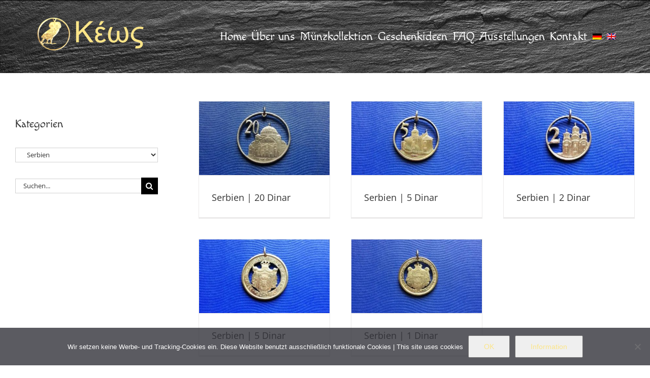

--- FILE ---
content_type: text/html; charset=UTF-8
request_url: https://www.keos.co.at/category/laender/osteuropa/serbien/
body_size: 84314
content:
<!DOCTYPE html>
<html class="avada-html-layout-wide avada-html-header-position-top avada-html-is-archive" lang="de-DE" prefix="og: http://ogp.me/ns# fb: http://ogp.me/ns/fb#">
<head>
	<meta http-equiv="X-UA-Compatible" content="IE=edge" />
	<meta http-equiv="Content-Type" content="text/html; charset=utf-8"/>
	<meta name="viewport" content="width=device-width, initial-scale=1" />
	<title>Serbien &#8211; Keos &#8211; Fantasieschmuck aus alten Geldmünzen</title>
<meta name='robots' content='max-image-preview:large' />
<link rel="alternate" hreflang="de-de" href="https://www.keos.co.at/category/laender/osteuropa/serbien/" />
<link rel="alternate" hreflang="en-us" href="https://www.keos.co.at/en/category/country/eastern-europe/serbia/" />
<link rel="alternate" hreflang="x-default" href="https://www.keos.co.at/category/laender/osteuropa/serbien/" />
<link rel="alternate" type="application/rss+xml" title="Keos - Fantasieschmuck aus alten Geldmünzen &raquo; Feed" href="https://www.keos.co.at/feed/" />
<link rel="alternate" type="application/rss+xml" title="Keos - Fantasieschmuck aus alten Geldmünzen &raquo; Kommentar-Feed" href="https://www.keos.co.at/comments/feed/" />
		
		
		
				<link rel="alternate" type="application/rss+xml" title="Keos - Fantasieschmuck aus alten Geldmünzen &raquo; Kategorie-Feed für Serbien" href="https://www.keos.co.at/category/laender/osteuropa/serbien/feed/" />
				
		<meta property="og:locale" content="de_DE"/>
		<meta property="og:type" content="article"/>
		<meta property="og:site_name" content="Keos - Fantasieschmuck aus alten Geldmünzen"/>
		<meta property="og:title" content="  Serbien"/>
				<meta property="og:url" content="https://www.keos.co.at/20-dinar-sb-a/"/>
																				<meta property="og:image" content="https://www.keos.co.at/wp-content/uploads/2018/10/SB20.00A.jpg"/>
		<meta property="og:image:width" content="448"/>
		<meta property="og:image:height" content="252"/>
		<meta property="og:image:type" content="image/jpeg"/>
				<style id='wp-img-auto-sizes-contain-inline-css' type='text/css'>
img:is([sizes=auto i],[sizes^="auto," i]){contain-intrinsic-size:3000px 1500px}
/*# sourceURL=wp-img-auto-sizes-contain-inline-css */
</style>
<style id='wp-emoji-styles-inline-css' type='text/css'>

	img.wp-smiley, img.emoji {
		display: inline !important;
		border: none !important;
		box-shadow: none !important;
		height: 1em !important;
		width: 1em !important;
		margin: 0 0.07em !important;
		vertical-align: -0.1em !important;
		background: none !important;
		padding: 0 !important;
	}
/*# sourceURL=wp-emoji-styles-inline-css */
</style>
<link rel='stylesheet' id='contact-form-7-css' href='https://www.keos.co.at/wp-content/plugins/contact-form-7/includes/css/styles.css?ver=6.1.4' type='text/css' media='all' />
<link rel='stylesheet' id='cookie-notice-front-css' href='https://www.keos.co.at/wp-content/plugins/cookie-notice/css/front.min.css?ver=2.5.11' type='text/css' media='all' />
<link rel='stylesheet' id='wpml-menu-item-0-css' href='https://www.keos.co.at/wp-content/plugins/sitepress-multilingual-cms/templates/language-switchers/menu-item/style.min.css?ver=1' type='text/css' media='all' />
<link rel='stylesheet' id='fusion-dynamic-css-css' href='https://www.keos.co.at/wp-content/uploads/fusion-styles/4c84977ff6f905d679d1c506eca9aa10.min.css?ver=3.12.2' type='text/css' media='all' />
<script type="text/javascript" src="https://www.keos.co.at/wp-includes/js/jquery/jquery.min.js?ver=3.7.1" id="jquery-core-js"></script>
<script type="text/javascript" src="https://www.keos.co.at/wp-includes/js/jquery/jquery-migrate.min.js?ver=3.4.1" id="jquery-migrate-js"></script>
<link rel="https://api.w.org/" href="https://www.keos.co.at/wp-json/" /><link rel="alternate" title="JSON" type="application/json" href="https://www.keos.co.at/wp-json/wp/v2/categories/83" /><link rel="EditURI" type="application/rsd+xml" title="RSD" href="https://www.keos.co.at/xmlrpc.php?rsd" />
<meta name="generator" content="WPML ver:4.8.6 stt:1,4,3,27,28,46,2;" />
<style type="text/css" id="css-fb-visibility">@media screen and (max-width: 640px){.fusion-no-small-visibility{display:none !important;}body .sm-text-align-center{text-align:center !important;}body .sm-text-align-left{text-align:left !important;}body .sm-text-align-right{text-align:right !important;}body .sm-flex-align-center{justify-content:center !important;}body .sm-flex-align-flex-start{justify-content:flex-start !important;}body .sm-flex-align-flex-end{justify-content:flex-end !important;}body .sm-mx-auto{margin-left:auto !important;margin-right:auto !important;}body .sm-ml-auto{margin-left:auto !important;}body .sm-mr-auto{margin-right:auto !important;}body .fusion-absolute-position-small{position:absolute;top:auto;width:100%;}.awb-sticky.awb-sticky-small{ position: sticky; top: var(--awb-sticky-offset,0); }}@media screen and (min-width: 641px) and (max-width: 1024px){.fusion-no-medium-visibility{display:none !important;}body .md-text-align-center{text-align:center !important;}body .md-text-align-left{text-align:left !important;}body .md-text-align-right{text-align:right !important;}body .md-flex-align-center{justify-content:center !important;}body .md-flex-align-flex-start{justify-content:flex-start !important;}body .md-flex-align-flex-end{justify-content:flex-end !important;}body .md-mx-auto{margin-left:auto !important;margin-right:auto !important;}body .md-ml-auto{margin-left:auto !important;}body .md-mr-auto{margin-right:auto !important;}body .fusion-absolute-position-medium{position:absolute;top:auto;width:100%;}.awb-sticky.awb-sticky-medium{ position: sticky; top: var(--awb-sticky-offset,0); }}@media screen and (min-width: 1025px){.fusion-no-large-visibility{display:none !important;}body .lg-text-align-center{text-align:center !important;}body .lg-text-align-left{text-align:left !important;}body .lg-text-align-right{text-align:right !important;}body .lg-flex-align-center{justify-content:center !important;}body .lg-flex-align-flex-start{justify-content:flex-start !important;}body .lg-flex-align-flex-end{justify-content:flex-end !important;}body .lg-mx-auto{margin-left:auto !important;margin-right:auto !important;}body .lg-ml-auto{margin-left:auto !important;}body .lg-mr-auto{margin-right:auto !important;}body .fusion-absolute-position-large{position:absolute;top:auto;width:100%;}.awb-sticky.awb-sticky-large{ position: sticky; top: var(--awb-sticky-offset,0); }}</style>		<style type="text/css" id="wp-custom-css">
			.wpcf7-form textarea {
  
  height: 100px!important;
 
}
.wpcf7-form .wpcf7-quiz {
  width: 30% !important;
}
.cn-button {
   color: #fce588;
}
.fusion-search-form-classic .searchform:not(.fusion-search-form-clean) .fusion-search-form-content .fusion-search-field input {
  border-right: none;
  border-top-right-radius: 0;
  border-bottom-right-radius: 0;
  margin-top: 30px;
}
.searchform .fusion-search-form-content .fusion-search-button input[type="submit"] {
  background: #000;
    background-color: rgb(0, 0, 0);
  border: none;
  border-radius: 0;
  color: #fff;
  font-size: 1em;
  height: 33px;
  line-height: 33px;
  margin: 0;
    margin-top: 0px;
  padding: 0;
    padding-top: 0px;
    padding-bottom: 0px;
  width: 33px;
  text-indent: 0;
  cursor: pointer;
  font-family: awb-icons;
  font-weight: 400;
  text-shadow: none;
  -webkit-font-smoothing: antialiased;
  transition: all .2s;
  margin-top: 30px;
}		</style>
				<script type="text/javascript">
			var doc = document.documentElement;
			doc.setAttribute( 'data-useragent', navigator.userAgent );
		</script>
		
	<style id='global-styles-inline-css' type='text/css'>
:root{--wp--preset--aspect-ratio--square: 1;--wp--preset--aspect-ratio--4-3: 4/3;--wp--preset--aspect-ratio--3-4: 3/4;--wp--preset--aspect-ratio--3-2: 3/2;--wp--preset--aspect-ratio--2-3: 2/3;--wp--preset--aspect-ratio--16-9: 16/9;--wp--preset--aspect-ratio--9-16: 9/16;--wp--preset--color--black: #000000;--wp--preset--color--cyan-bluish-gray: #abb8c3;--wp--preset--color--white: #ffffff;--wp--preset--color--pale-pink: #f78da7;--wp--preset--color--vivid-red: #cf2e2e;--wp--preset--color--luminous-vivid-orange: #ff6900;--wp--preset--color--luminous-vivid-amber: #fcb900;--wp--preset--color--light-green-cyan: #7bdcb5;--wp--preset--color--vivid-green-cyan: #00d084;--wp--preset--color--pale-cyan-blue: #8ed1fc;--wp--preset--color--vivid-cyan-blue: #0693e3;--wp--preset--color--vivid-purple: #9b51e0;--wp--preset--color--awb-color-1: rgba(255,255,255,1);--wp--preset--color--awb-color-2: rgba(249,249,251,1);--wp--preset--color--awb-color-3: rgba(242,243,245,1);--wp--preset--color--awb-color-4: rgba(101,189,125,1);--wp--preset--color--awb-color-5: rgba(25,143,217,1);--wp--preset--color--awb-color-6: rgba(67,69,73,1);--wp--preset--color--awb-color-7: rgba(33,35,38,1);--wp--preset--color--awb-color-8: rgba(20,22,23,1);--wp--preset--gradient--vivid-cyan-blue-to-vivid-purple: linear-gradient(135deg,rgb(6,147,227) 0%,rgb(155,81,224) 100%);--wp--preset--gradient--light-green-cyan-to-vivid-green-cyan: linear-gradient(135deg,rgb(122,220,180) 0%,rgb(0,208,130) 100%);--wp--preset--gradient--luminous-vivid-amber-to-luminous-vivid-orange: linear-gradient(135deg,rgb(252,185,0) 0%,rgb(255,105,0) 100%);--wp--preset--gradient--luminous-vivid-orange-to-vivid-red: linear-gradient(135deg,rgb(255,105,0) 0%,rgb(207,46,46) 100%);--wp--preset--gradient--very-light-gray-to-cyan-bluish-gray: linear-gradient(135deg,rgb(238,238,238) 0%,rgb(169,184,195) 100%);--wp--preset--gradient--cool-to-warm-spectrum: linear-gradient(135deg,rgb(74,234,220) 0%,rgb(151,120,209) 20%,rgb(207,42,186) 40%,rgb(238,44,130) 60%,rgb(251,105,98) 80%,rgb(254,248,76) 100%);--wp--preset--gradient--blush-light-purple: linear-gradient(135deg,rgb(255,206,236) 0%,rgb(152,150,240) 100%);--wp--preset--gradient--blush-bordeaux: linear-gradient(135deg,rgb(254,205,165) 0%,rgb(254,45,45) 50%,rgb(107,0,62) 100%);--wp--preset--gradient--luminous-dusk: linear-gradient(135deg,rgb(255,203,112) 0%,rgb(199,81,192) 50%,rgb(65,88,208) 100%);--wp--preset--gradient--pale-ocean: linear-gradient(135deg,rgb(255,245,203) 0%,rgb(182,227,212) 50%,rgb(51,167,181) 100%);--wp--preset--gradient--electric-grass: linear-gradient(135deg,rgb(202,248,128) 0%,rgb(113,206,126) 100%);--wp--preset--gradient--midnight: linear-gradient(135deg,rgb(2,3,129) 0%,rgb(40,116,252) 100%);--wp--preset--font-size--small: 11.25px;--wp--preset--font-size--medium: 20px;--wp--preset--font-size--large: 22.5px;--wp--preset--font-size--x-large: 42px;--wp--preset--font-size--normal: 15px;--wp--preset--font-size--xlarge: 30px;--wp--preset--font-size--huge: 45px;--wp--preset--spacing--20: 0.44rem;--wp--preset--spacing--30: 0.67rem;--wp--preset--spacing--40: 1rem;--wp--preset--spacing--50: 1.5rem;--wp--preset--spacing--60: 2.25rem;--wp--preset--spacing--70: 3.38rem;--wp--preset--spacing--80: 5.06rem;--wp--preset--shadow--natural: 6px 6px 9px rgba(0, 0, 0, 0.2);--wp--preset--shadow--deep: 12px 12px 50px rgba(0, 0, 0, 0.4);--wp--preset--shadow--sharp: 6px 6px 0px rgba(0, 0, 0, 0.2);--wp--preset--shadow--outlined: 6px 6px 0px -3px rgb(255, 255, 255), 6px 6px rgb(0, 0, 0);--wp--preset--shadow--crisp: 6px 6px 0px rgb(0, 0, 0);}:where(.is-layout-flex){gap: 0.5em;}:where(.is-layout-grid){gap: 0.5em;}body .is-layout-flex{display: flex;}.is-layout-flex{flex-wrap: wrap;align-items: center;}.is-layout-flex > :is(*, div){margin: 0;}body .is-layout-grid{display: grid;}.is-layout-grid > :is(*, div){margin: 0;}:where(.wp-block-columns.is-layout-flex){gap: 2em;}:where(.wp-block-columns.is-layout-grid){gap: 2em;}:where(.wp-block-post-template.is-layout-flex){gap: 1.25em;}:where(.wp-block-post-template.is-layout-grid){gap: 1.25em;}.has-black-color{color: var(--wp--preset--color--black) !important;}.has-cyan-bluish-gray-color{color: var(--wp--preset--color--cyan-bluish-gray) !important;}.has-white-color{color: var(--wp--preset--color--white) !important;}.has-pale-pink-color{color: var(--wp--preset--color--pale-pink) !important;}.has-vivid-red-color{color: var(--wp--preset--color--vivid-red) !important;}.has-luminous-vivid-orange-color{color: var(--wp--preset--color--luminous-vivid-orange) !important;}.has-luminous-vivid-amber-color{color: var(--wp--preset--color--luminous-vivid-amber) !important;}.has-light-green-cyan-color{color: var(--wp--preset--color--light-green-cyan) !important;}.has-vivid-green-cyan-color{color: var(--wp--preset--color--vivid-green-cyan) !important;}.has-pale-cyan-blue-color{color: var(--wp--preset--color--pale-cyan-blue) !important;}.has-vivid-cyan-blue-color{color: var(--wp--preset--color--vivid-cyan-blue) !important;}.has-vivid-purple-color{color: var(--wp--preset--color--vivid-purple) !important;}.has-black-background-color{background-color: var(--wp--preset--color--black) !important;}.has-cyan-bluish-gray-background-color{background-color: var(--wp--preset--color--cyan-bluish-gray) !important;}.has-white-background-color{background-color: var(--wp--preset--color--white) !important;}.has-pale-pink-background-color{background-color: var(--wp--preset--color--pale-pink) !important;}.has-vivid-red-background-color{background-color: var(--wp--preset--color--vivid-red) !important;}.has-luminous-vivid-orange-background-color{background-color: var(--wp--preset--color--luminous-vivid-orange) !important;}.has-luminous-vivid-amber-background-color{background-color: var(--wp--preset--color--luminous-vivid-amber) !important;}.has-light-green-cyan-background-color{background-color: var(--wp--preset--color--light-green-cyan) !important;}.has-vivid-green-cyan-background-color{background-color: var(--wp--preset--color--vivid-green-cyan) !important;}.has-pale-cyan-blue-background-color{background-color: var(--wp--preset--color--pale-cyan-blue) !important;}.has-vivid-cyan-blue-background-color{background-color: var(--wp--preset--color--vivid-cyan-blue) !important;}.has-vivid-purple-background-color{background-color: var(--wp--preset--color--vivid-purple) !important;}.has-black-border-color{border-color: var(--wp--preset--color--black) !important;}.has-cyan-bluish-gray-border-color{border-color: var(--wp--preset--color--cyan-bluish-gray) !important;}.has-white-border-color{border-color: var(--wp--preset--color--white) !important;}.has-pale-pink-border-color{border-color: var(--wp--preset--color--pale-pink) !important;}.has-vivid-red-border-color{border-color: var(--wp--preset--color--vivid-red) !important;}.has-luminous-vivid-orange-border-color{border-color: var(--wp--preset--color--luminous-vivid-orange) !important;}.has-luminous-vivid-amber-border-color{border-color: var(--wp--preset--color--luminous-vivid-amber) !important;}.has-light-green-cyan-border-color{border-color: var(--wp--preset--color--light-green-cyan) !important;}.has-vivid-green-cyan-border-color{border-color: var(--wp--preset--color--vivid-green-cyan) !important;}.has-pale-cyan-blue-border-color{border-color: var(--wp--preset--color--pale-cyan-blue) !important;}.has-vivid-cyan-blue-border-color{border-color: var(--wp--preset--color--vivid-cyan-blue) !important;}.has-vivid-purple-border-color{border-color: var(--wp--preset--color--vivid-purple) !important;}.has-vivid-cyan-blue-to-vivid-purple-gradient-background{background: var(--wp--preset--gradient--vivid-cyan-blue-to-vivid-purple) !important;}.has-light-green-cyan-to-vivid-green-cyan-gradient-background{background: var(--wp--preset--gradient--light-green-cyan-to-vivid-green-cyan) !important;}.has-luminous-vivid-amber-to-luminous-vivid-orange-gradient-background{background: var(--wp--preset--gradient--luminous-vivid-amber-to-luminous-vivid-orange) !important;}.has-luminous-vivid-orange-to-vivid-red-gradient-background{background: var(--wp--preset--gradient--luminous-vivid-orange-to-vivid-red) !important;}.has-very-light-gray-to-cyan-bluish-gray-gradient-background{background: var(--wp--preset--gradient--very-light-gray-to-cyan-bluish-gray) !important;}.has-cool-to-warm-spectrum-gradient-background{background: var(--wp--preset--gradient--cool-to-warm-spectrum) !important;}.has-blush-light-purple-gradient-background{background: var(--wp--preset--gradient--blush-light-purple) !important;}.has-blush-bordeaux-gradient-background{background: var(--wp--preset--gradient--blush-bordeaux) !important;}.has-luminous-dusk-gradient-background{background: var(--wp--preset--gradient--luminous-dusk) !important;}.has-pale-ocean-gradient-background{background: var(--wp--preset--gradient--pale-ocean) !important;}.has-electric-grass-gradient-background{background: var(--wp--preset--gradient--electric-grass) !important;}.has-midnight-gradient-background{background: var(--wp--preset--gradient--midnight) !important;}.has-small-font-size{font-size: var(--wp--preset--font-size--small) !important;}.has-medium-font-size{font-size: var(--wp--preset--font-size--medium) !important;}.has-large-font-size{font-size: var(--wp--preset--font-size--large) !important;}.has-x-large-font-size{font-size: var(--wp--preset--font-size--x-large) !important;}
/*# sourceURL=global-styles-inline-css */
</style>
<link rel='stylesheet' id='wp-block-library-css' href='https://www.keos.co.at/wp-includes/css/dist/block-library/style.min.css?ver=111996bf62e34b555bf0d493398dd380' type='text/css' media='all' />
<style id='wp-block-library-inline-css' type='text/css'>
/*wp_block_styles_on_demand_placeholder:697e2b8b7abc0*/
/*# sourceURL=wp-block-library-inline-css */
</style>
<style id='wp-block-library-theme-inline-css' type='text/css'>
.wp-block-audio :where(figcaption){color:#555;font-size:13px;text-align:center}.is-dark-theme .wp-block-audio :where(figcaption){color:#ffffffa6}.wp-block-audio{margin:0 0 1em}.wp-block-code{border:1px solid #ccc;border-radius:4px;font-family:Menlo,Consolas,monaco,monospace;padding:.8em 1em}.wp-block-embed :where(figcaption){color:#555;font-size:13px;text-align:center}.is-dark-theme .wp-block-embed :where(figcaption){color:#ffffffa6}.wp-block-embed{margin:0 0 1em}.blocks-gallery-caption{color:#555;font-size:13px;text-align:center}.is-dark-theme .blocks-gallery-caption{color:#ffffffa6}:root :where(.wp-block-image figcaption){color:#555;font-size:13px;text-align:center}.is-dark-theme :root :where(.wp-block-image figcaption){color:#ffffffa6}.wp-block-image{margin:0 0 1em}.wp-block-pullquote{border-bottom:4px solid;border-top:4px solid;color:currentColor;margin-bottom:1.75em}.wp-block-pullquote :where(cite),.wp-block-pullquote :where(footer),.wp-block-pullquote__citation{color:currentColor;font-size:.8125em;font-style:normal;text-transform:uppercase}.wp-block-quote{border-left:.25em solid;margin:0 0 1.75em;padding-left:1em}.wp-block-quote cite,.wp-block-quote footer{color:currentColor;font-size:.8125em;font-style:normal;position:relative}.wp-block-quote:where(.has-text-align-right){border-left:none;border-right:.25em solid;padding-left:0;padding-right:1em}.wp-block-quote:where(.has-text-align-center){border:none;padding-left:0}.wp-block-quote.is-large,.wp-block-quote.is-style-large,.wp-block-quote:where(.is-style-plain){border:none}.wp-block-search .wp-block-search__label{font-weight:700}.wp-block-search__button{border:1px solid #ccc;padding:.375em .625em}:where(.wp-block-group.has-background){padding:1.25em 2.375em}.wp-block-separator.has-css-opacity{opacity:.4}.wp-block-separator{border:none;border-bottom:2px solid;margin-left:auto;margin-right:auto}.wp-block-separator.has-alpha-channel-opacity{opacity:1}.wp-block-separator:not(.is-style-wide):not(.is-style-dots){width:100px}.wp-block-separator.has-background:not(.is-style-dots){border-bottom:none;height:1px}.wp-block-separator.has-background:not(.is-style-wide):not(.is-style-dots){height:2px}.wp-block-table{margin:0 0 1em}.wp-block-table td,.wp-block-table th{word-break:normal}.wp-block-table :where(figcaption){color:#555;font-size:13px;text-align:center}.is-dark-theme .wp-block-table :where(figcaption){color:#ffffffa6}.wp-block-video :where(figcaption){color:#555;font-size:13px;text-align:center}.is-dark-theme .wp-block-video :where(figcaption){color:#ffffffa6}.wp-block-video{margin:0 0 1em}:root :where(.wp-block-template-part.has-background){margin-bottom:0;margin-top:0;padding:1.25em 2.375em}
/*# sourceURL=/wp-includes/css/dist/block-library/theme.min.css */
</style>
<style id='classic-theme-styles-inline-css' type='text/css'>
/*! This file is auto-generated */
.wp-block-button__link{color:#fff;background-color:#32373c;border-radius:9999px;box-shadow:none;text-decoration:none;padding:calc(.667em + 2px) calc(1.333em + 2px);font-size:1.125em}.wp-block-file__button{background:#32373c;color:#fff;text-decoration:none}
/*# sourceURL=/wp-includes/css/classic-themes.min.css */
</style>
</head>

<body data-rsssl=1 class="archive category category-serbien category-83 wp-theme-Avada cookies-not-set has-sidebar fusion-image-hovers fusion-pagination-sizing fusion-button_type-flat fusion-button_span-no fusion-button_gradient-linear avada-image-rollover-circle-no avada-image-rollover-no fusion-body ltr fusion-sticky-header no-mobile-sticky-header no-mobile-slidingbar no-mobile-totop avada-has-rev-slider-styles fusion-disable-outline fusion-sub-menu-fade mobile-logo-pos-left layout-wide-mode avada-has-boxed-modal-shadow-none layout-scroll-offset-full avada-has-zero-margin-offset-top fusion-top-header menu-text-align-center mobile-menu-design-modern fusion-show-pagination-text fusion-header-layout-v3 avada-responsive avada-footer-fx-none avada-menu-highlight-style-bar fusion-search-form-classic fusion-main-menu-search-overlay fusion-avatar-square avada-sticky-shrinkage avada-dropdown-styles avada-blog-layout-grid avada-blog-archive-layout-grid avada-header-shadow-no avada-menu-icon-position-left avada-has-megamenu-shadow avada-has-mainmenu-dropdown-divider avada-has-header-100-width avada-has-pagetitle-bg-full avada-has-breadcrumb-mobile-hidden avada-has-titlebar-hide avada-has-footer-widget-bg-image avada-header-border-color-full-transparent avada-has-header-bg-image avada-header-bg-no-repeat avada-has-header-bg-full avada-has-pagination-padding avada-flyout-menu-direction-fade avada-ec-views-v1" data-awb-post-id="4050">
		<a class="skip-link screen-reader-text" href="#content">Zum Inhalt springen</a>

	<div id="boxed-wrapper">
		
		<div id="wrapper" class="fusion-wrapper">
			<div id="home" style="position:relative;top:-1px;"></div>
							
					
			<header class="fusion-header-wrapper">
				<div class="fusion-header-v3 fusion-logo-alignment fusion-logo-left fusion-sticky-menu- fusion-sticky-logo- fusion-mobile-logo-  fusion-mobile-menu-design-modern">
					
<div class="fusion-secondary-header">
	<div class="fusion-row">
							<div class="fusion-alignright">
				<nav class="fusion-secondary-menu" role="navigation" aria-label="Sekundäres Menü"></nav><nav class="fusion-mobile-nav-holder fusion-mobile-menu-text-align-left" aria-label="Sekundäres mobiles Menü"></nav>			</div>
			</div>
</div>
<div class="fusion-header-sticky-height"></div>
<div class="fusion-header">
	<div class="fusion-row">
					<div class="fusion-logo" data-margin-top="31px" data-margin-bottom="31px" data-margin-left="0px" data-margin-right="0px">
			<a class="fusion-logo-link"  href="https://www.keos.co.at/" >

						<!-- standard logo -->
			<img src="https://www.keos.co.at/wp-content/uploads/2017/09/keos.png" srcset="https://www.keos.co.at/wp-content/uploads/2017/09/keos.png 1x" width="220" height="75" alt="Keos &#8211; Fantasieschmuck aus alten Geldmünzen Logo" data-retina_logo_url="" class="fusion-standard-logo" />

			
					</a>
		</div>		<nav class="fusion-main-menu" aria-label="Hauptmenü"><div class="fusion-overlay-search">		<form role="search" class="searchform fusion-search-form  fusion-search-form-classic" method="get" action="https://www.keos.co.at/">
			<div class="fusion-search-form-content">

				
				<div class="fusion-search-field search-field">
					<label><span class="screen-reader-text">Suche nach:</span>
													<input type="search" value="" name="s" class="s" placeholder="Suchen..." required aria-required="true" aria-label="Suchen..."/>
											</label>
				</div>
				<div class="fusion-search-button search-button">
					<input type="submit" class="fusion-search-submit searchsubmit" aria-label="Suche" value="&#xf002;" />
									</div>

				
			</div>


			
		</form>
		<div class="fusion-search-spacer"></div><a href="#" role="button" aria-label="Schließe die Suche" class="fusion-close-search"></a></div><ul id="menu-main" class="fusion-menu"><li  id="menu-item-9"  class="menu-item menu-item-type-post_type menu-item-object-page menu-item-home menu-item-9"  data-item-id="9"><a  href="https://www.keos.co.at/" class="fusion-bar-highlight"><span class="menu-text">Home</span></a></li><li  id="menu-item-33"  class="menu-item menu-item-type-post_type menu-item-object-page menu-item-33"  data-item-id="33"><a  href="https://www.keos.co.at/ueber-uns/" class="fusion-bar-highlight"><span class="menu-text">Über uns</span></a></li><li  id="menu-item-63"  class="menu-item menu-item-type-post_type menu-item-object-page current_page_parent menu-item-63"  data-item-id="63"><a  href="https://www.keos.co.at/muenzenkartei/" class="fusion-bar-highlight"><span class="menu-text">Münzkollektion</span></a></li><li  id="menu-item-46"  class="menu-item menu-item-type-post_type menu-item-object-page menu-item-46"  data-item-id="46"><a  href="https://www.keos.co.at/ueber-uns-2/" class="fusion-bar-highlight"><span class="menu-text">Geschenkideen</span></a></li><li  id="menu-item-57"  class="menu-item menu-item-type-post_type menu-item-object-page menu-item-57"  data-item-id="57"><a  href="https://www.keos.co.at/faq/" class="fusion-bar-highlight"><span class="menu-text">FAQ</span></a></li><li  id="menu-item-5583"  class="menu-item menu-item-type-post_type menu-item-object-page menu-item-5583"  data-item-id="5583"><a  href="https://www.keos.co.at/ausstellungen/" class="fusion-bar-highlight"><span class="menu-text">Ausstellungen</span></a></li><li  id="menu-item-88"  class="menu-item menu-item-type-post_type menu-item-object-page menu-item-88"  data-item-id="88"><a  href="https://www.keos.co.at/kontakt/" class="fusion-bar-highlight"><span class="menu-text">Kontakt</span></a></li><li  id="menu-item-wpml-ls-2-de"  class="menu-item wpml-ls-slot-2 wpml-ls-item wpml-ls-item-de wpml-ls-current-language wpml-ls-menu-item wpml-ls-first-item menu-item-type-wpml_ls_menu_item menu-item-object-wpml_ls_menu_item menu-item-wpml-ls-2-de"  data-classes="menu-item" data-item-id="wpml-ls-2-de"><a  href="https://www.keos.co.at/category/laender/osteuropa/serbien/" class="fusion-bar-highlight wpml-ls-link" role="menuitem"><span class="menu-text"><img
            class="wpml-ls-flag"
            src="https://www.keos.co.at/wp-content/plugins/sitepress-multilingual-cms/res/flags/de.png"
            alt="Deutsch"
            
            
    /></span></a></li><li  id="menu-item-wpml-ls-2-en"  class="menu-item wpml-ls-slot-2 wpml-ls-item wpml-ls-item-en wpml-ls-menu-item wpml-ls-last-item menu-item-type-wpml_ls_menu_item menu-item-object-wpml_ls_menu_item menu-item-wpml-ls-2-en"  data-classes="menu-item" data-item-id="wpml-ls-2-en"><a  title="Zu Englisch wechseln" href="https://www.keos.co.at/en/category/country/eastern-europe/serbia/" class="fusion-bar-highlight wpml-ls-link" aria-label="Zu Englisch wechseln" role="menuitem"><span class="menu-text"><img
            class="wpml-ls-flag"
            src="https://www.keos.co.at/wp-content/plugins/sitepress-multilingual-cms/res/flags/en.png"
            alt="Englisch"
            
            
    /></span></a></li></ul></nav>	<div class="fusion-mobile-menu-icons">
							<a href="#" class="fusion-icon awb-icon-bars" aria-label="Toggle mobile menu" aria-expanded="false"></a>
		
		
		
			</div>

<nav class="fusion-mobile-nav-holder fusion-mobile-menu-text-align-left" aria-label="Main Menu Mobile"></nav>

					</div>
</div>
				</div>
				<div class="fusion-clearfix"></div>
			</header>
								
							<div id="sliders-container" class="fusion-slider-visibility">
					</div>
				
					
							
			
						<main id="main" class="clearfix ">
				<div class="fusion-row" style="">
<section id="content" class="" style="float: right;">
	
	<div id="posts-container" class="fusion-blog-archive fusion-blog-layout-grid-wrapper fusion-clearfix">
	<div class="fusion-posts-container fusion-blog-layout-grid fusion-blog-layout-grid-3 isotope fusion-no-meta-info fusion-blog-pagination " data-pages="1">
		
		
													<article id="post-4050" class="fusion-post-grid  post fusion-clearfix post-4050 type-post status-publish format-standard has-post-thumbnail hentry category-unkategorisiert category-bauwerke category-kirchen-kloester category-laender category-metallfarben category-serbien category-stahl-nickel category-themen">
														<div class="fusion-post-wrapper">
				
				
				
									
		<div class="fusion-flexslider flexslider fusion-flexslider-loading fusion-post-slideshow">
		<ul class="slides">
																		<li><div  class="fusion-image-wrapper" aria-haspopup="true">
							<a href="https://www.keos.co.at/20-dinar-sb-a/" aria-label="Serbien | 20 Dinar">
							<img width="448" height="252" src="https://www.keos.co.at/wp-content/uploads/2018/10/SB20.00A.jpg" class="attachment-full size-full wp-post-image" alt="" decoding="async" fetchpriority="high" srcset="https://www.keos.co.at/wp-content/uploads/2018/10/SB20.00A-200x113.jpg 200w, https://www.keos.co.at/wp-content/uploads/2018/10/SB20.00A-400x225.jpg 400w, https://www.keos.co.at/wp-content/uploads/2018/10/SB20.00A.jpg 448w" sizes="(min-width: 2200px) 100vw, (min-width: 784px) 306px, (min-width: 712px) 459px, (min-width: 640px) 712px, " />			</a>
							</div>
</li>
																																																																														</ul>
	</div>
				
														<div class="fusion-post-content-wrapper">
				
				
				<div class="fusion-post-content post-content">
					<h2 class="entry-title fusion-post-title"><a href="https://www.keos.co.at/20-dinar-sb-a/">Serbien | 20 Dinar</a></h2>
																<span class="vcard rich-snippet-hidden"><span class="fn"><a href="https://www.keos.co.at/author/admin-001/" title="Beiträge von admin-001" rel="author">admin-001</a></span></span><span class="updated rich-snippet-hidden">2020-07-02T11:36:09+00:00</span>
												
					
					<div class="fusion-post-content-container">
											</div>
				</div>

				
													<span class="entry-title rich-snippet-hidden">Serbien | 20 Dinar</span><span class="vcard rich-snippet-hidden"><span class="fn"><a href="https://www.keos.co.at/author/admin-001/" title="Beiträge von admin-001" rel="author">admin-001</a></span></span><span class="updated rich-snippet-hidden">2020-07-02T11:36:09+00:00</span>				
									</div>
				
									</div>
							</article>

			
											<article id="post-1391" class="fusion-post-grid  post fusion-clearfix post-1391 type-post status-publish format-standard has-post-thumbnail hentry category-unkategorisiert category-5-jahre category-bauwerke category-gattungen category-kirchen-kloester category-laender category-messing category-metallfarben category-osteuropa category-serbien category-themen category-zahl-geburtstag-jubilaeum">
														<div class="fusion-post-wrapper">
				
				
				
									
		<div class="fusion-flexslider flexslider fusion-flexslider-loading fusion-post-slideshow">
		<ul class="slides">
																		<li><div  class="fusion-image-wrapper" aria-haspopup="true">
							<a href="https://www.keos.co.at/5-dinar-sb-a/" aria-label="Serbien | 5 Dinar">
							<img width="448" height="252" src="https://www.keos.co.at/wp-content/uploads/2017/11/SB05.00A.jpg" class="attachment-full size-full wp-post-image" alt="" decoding="async" srcset="https://www.keos.co.at/wp-content/uploads/2017/11/SB05.00A-200x113.jpg 200w, https://www.keos.co.at/wp-content/uploads/2017/11/SB05.00A-400x225.jpg 400w, https://www.keos.co.at/wp-content/uploads/2017/11/SB05.00A.jpg 448w" sizes="(min-width: 2200px) 100vw, (min-width: 784px) 306px, (min-width: 712px) 459px, (min-width: 640px) 712px, " />			</a>
							</div>
</li>
																																																																														</ul>
	</div>
				
														<div class="fusion-post-content-wrapper">
				
				
				<div class="fusion-post-content post-content">
					<h2 class="entry-title fusion-post-title"><a href="https://www.keos.co.at/5-dinar-sb-a/">Serbien | 5 Dinar</a></h2>
																<span class="vcard rich-snippet-hidden"><span class="fn"><a href="https://www.keos.co.at/author/admin-001/" title="Beiträge von admin-001" rel="author">admin-001</a></span></span><span class="updated rich-snippet-hidden">2020-07-02T11:35:18+00:00</span>
												
					
					<div class="fusion-post-content-container">
											</div>
				</div>

				
													<span class="entry-title rich-snippet-hidden">Serbien | 5 Dinar</span><span class="vcard rich-snippet-hidden"><span class="fn"><a href="https://www.keos.co.at/author/admin-001/" title="Beiträge von admin-001" rel="author">admin-001</a></span></span><span class="updated rich-snippet-hidden">2020-07-02T11:35:18+00:00</span>				
									</div>
				
									</div>
							</article>

			
											<article id="post-878" class="fusion-post-grid  post fusion-clearfix post-878 type-post status-publish format-standard has-post-thumbnail hentry category-unkategorisiert category-2-jahre category-bauwerke category-gattungen category-kirchen-kloester category-laender category-messing category-metallfarben category-muenzen-fuer-kinder category-osteuropa category-serbien category-themen category-zahl-geburtstag-jubilaeum">
														<div class="fusion-post-wrapper">
				
				
				
									
		<div class="fusion-flexslider flexslider fusion-flexslider-loading fusion-post-slideshow">
		<ul class="slides">
																		<li><div  class="fusion-image-wrapper" aria-haspopup="true">
							<a href="https://www.keos.co.at/2-dinar-sb-a/" aria-label="Serbien | 2 Dinar">
							<img width="448" height="252" src="https://www.keos.co.at/wp-content/uploads/2017/10/SB02.00A.jpg" class="attachment-full size-full wp-post-image" alt="" decoding="async" srcset="https://www.keos.co.at/wp-content/uploads/2017/10/SB02.00A-200x113.jpg 200w, https://www.keos.co.at/wp-content/uploads/2017/10/SB02.00A-400x225.jpg 400w, https://www.keos.co.at/wp-content/uploads/2017/10/SB02.00A.jpg 448w" sizes="(min-width: 2200px) 100vw, (min-width: 784px) 306px, (min-width: 712px) 459px, (min-width: 640px) 712px, " />			</a>
							</div>
</li>
																																																																														</ul>
	</div>
				
														<div class="fusion-post-content-wrapper">
				
				
				<div class="fusion-post-content post-content">
					<h2 class="entry-title fusion-post-title"><a href="https://www.keos.co.at/2-dinar-sb-a/">Serbien | 2 Dinar</a></h2>
																<span class="vcard rich-snippet-hidden"><span class="fn"><a href="https://www.keos.co.at/author/admin-001/" title="Beiträge von admin-001" rel="author">admin-001</a></span></span><span class="updated rich-snippet-hidden">2020-07-02T11:33:13+00:00</span>
												
					
					<div class="fusion-post-content-container">
											</div>
				</div>

				
													<span class="entry-title rich-snippet-hidden">Serbien | 2 Dinar</span><span class="vcard rich-snippet-hidden"><span class="fn"><a href="https://www.keos.co.at/author/admin-001/" title="Beiträge von admin-001" rel="author">admin-001</a></span></span><span class="updated rich-snippet-hidden">2020-07-02T11:33:13+00:00</span>				
									</div>
				
									</div>
							</article>

			
											<article id="post-875" class="fusion-post-grid  post fusion-clearfix post-875 type-post status-publish format-standard has-post-thumbnail hentry category-unkategorisiert category-kronen-monogramme-wappen category-laender category-messing category-metallfarben category-osteuropa category-serbien category-themen">
														<div class="fusion-post-wrapper">
				
				
				
									
		<div class="fusion-flexslider flexslider fusion-flexslider-loading fusion-post-slideshow">
		<ul class="slides">
																		<li><div  class="fusion-image-wrapper" aria-haspopup="true">
							<a href="https://www.keos.co.at/5-dinar-sb-b/" aria-label="Serbien | 5 Dinar">
							<img width="448" height="252" src="https://www.keos.co.at/wp-content/uploads/2017/10/SB05.00B.jpg" class="attachment-full size-full wp-post-image" alt="" decoding="async" srcset="https://www.keos.co.at/wp-content/uploads/2017/10/SB05.00B-200x113.jpg 200w, https://www.keos.co.at/wp-content/uploads/2017/10/SB05.00B-400x225.jpg 400w, https://www.keos.co.at/wp-content/uploads/2017/10/SB05.00B.jpg 448w" sizes="(min-width: 2200px) 100vw, (min-width: 784px) 306px, (min-width: 712px) 459px, (min-width: 640px) 712px, " />			</a>
							</div>
</li>
																																																																														</ul>
	</div>
				
														<div class="fusion-post-content-wrapper">
				
				
				<div class="fusion-post-content post-content">
					<h2 class="entry-title fusion-post-title"><a href="https://www.keos.co.at/5-dinar-sb-b/">Serbien | 5 Dinar</a></h2>
																<span class="vcard rich-snippet-hidden"><span class="fn"><a href="https://www.keos.co.at/author/admin-001/" title="Beiträge von admin-001" rel="author">admin-001</a></span></span><span class="updated rich-snippet-hidden">2020-07-02T11:31:22+00:00</span>
												
					
					<div class="fusion-post-content-container">
											</div>
				</div>

				
													<span class="entry-title rich-snippet-hidden">Serbien | 5 Dinar</span><span class="vcard rich-snippet-hidden"><span class="fn"><a href="https://www.keos.co.at/author/admin-001/" title="Beiträge von admin-001" rel="author">admin-001</a></span></span><span class="updated rich-snippet-hidden">2020-07-02T11:31:22+00:00</span>				
									</div>
				
									</div>
							</article>

			
											<article id="post-872" class="fusion-post-grid  post fusion-clearfix post-872 type-post status-publish format-standard has-post-thumbnail hentry category-unkategorisiert category-gattungen category-kronen-monogramme-wappen category-laender category-messing category-metallfarben category-muenzen-fuer-kinder category-osteuropa category-serbien category-themen">
														<div class="fusion-post-wrapper">
				
				
				
									
		<div class="fusion-flexslider flexslider fusion-flexslider-loading fusion-post-slideshow">
		<ul class="slides">
																		<li><div  class="fusion-image-wrapper" aria-haspopup="true">
							<a href="https://www.keos.co.at/1-dinar-sb-b/" aria-label="Serbien | 1 Dinar">
							<img width="448" height="252" src="https://www.keos.co.at/wp-content/uploads/2017/10/SB01.00B.jpg" class="attachment-full size-full wp-post-image" alt="" decoding="async" srcset="https://www.keos.co.at/wp-content/uploads/2017/10/SB01.00B-200x113.jpg 200w, https://www.keos.co.at/wp-content/uploads/2017/10/SB01.00B-400x225.jpg 400w, https://www.keos.co.at/wp-content/uploads/2017/10/SB01.00B.jpg 448w" sizes="(min-width: 2200px) 100vw, (min-width: 784px) 306px, (min-width: 712px) 459px, (min-width: 640px) 712px, " />			</a>
							</div>
</li>
																																																																														</ul>
	</div>
				
														<div class="fusion-post-content-wrapper">
				
				
				<div class="fusion-post-content post-content">
					<h2 class="entry-title fusion-post-title"><a href="https://www.keos.co.at/1-dinar-sb-b/">Serbien | 1 Dinar</a></h2>
																<span class="vcard rich-snippet-hidden"><span class="fn"><a href="https://www.keos.co.at/author/admin-001/" title="Beiträge von admin-001" rel="author">admin-001</a></span></span><span class="updated rich-snippet-hidden">2020-07-02T11:29:04+00:00</span>
												
					
					<div class="fusion-post-content-container">
											</div>
				</div>

				
													<span class="entry-title rich-snippet-hidden">Serbien | 1 Dinar</span><span class="vcard rich-snippet-hidden"><span class="fn"><a href="https://www.keos.co.at/author/admin-001/" title="Beiträge von admin-001" rel="author">admin-001</a></span></span><span class="updated rich-snippet-hidden">2020-07-02T11:29:04+00:00</span>				
									</div>
				
									</div>
							</article>

			
		
		
	</div>

			</div>
</section>
<aside id="sidebar" class="sidebar fusion-widget-area fusion-content-widget-area fusion-sidebar-left fusion-blogsidebar fusion-sticky-sidebar" style="float: left;" data="">
			<div class="fusion-sidebar-inner-content">
											
					<section id="categories-4" class="widget widget_categories" style="border-style: solid;border-color:transparent;border-width:0px;"><div class="heading"><h4 class="widget-title">Kategorien</h4></div><form action="https://www.keos.co.at" method="get"><label class="screen-reader-text" for="cat">Kategorien</label><select  name='cat' id='cat' class='postform'>
	<option value='-1'>Kategorie auswählen</option>
	<option class="level-0" value="1">[Alle]</option>
	<option class="level-0" value="33">Gattungen</option>
	<option class="level-1" value="355">&nbsp;&nbsp;&nbsp;Jagd &amp; Angeln &#8211; Tracht</option>
	<option class="level-2" value="592">&nbsp;&nbsp;&nbsp;&nbsp;&nbsp;&nbsp;Angeln</option>
	<option class="level-2" value="613">&nbsp;&nbsp;&nbsp;&nbsp;&nbsp;&nbsp;Hornfassungen</option>
	<option class="level-3" value="614">&nbsp;&nbsp;&nbsp;&nbsp;&nbsp;&nbsp;&nbsp;&nbsp;&nbsp;Hirschrose</option>
	<option class="level-3" value="615">&nbsp;&nbsp;&nbsp;&nbsp;&nbsp;&nbsp;&nbsp;&nbsp;&nbsp;Hirschstange</option>
	<option class="level-3" value="616">&nbsp;&nbsp;&nbsp;&nbsp;&nbsp;&nbsp;&nbsp;&nbsp;&nbsp;Rehbockrose</option>
	<option class="level-2" value="593">&nbsp;&nbsp;&nbsp;&nbsp;&nbsp;&nbsp;Jagd</option>
	<option class="level-2" value="594">&nbsp;&nbsp;&nbsp;&nbsp;&nbsp;&nbsp;Tracht</option>
	<option class="level-1" value="50">&nbsp;&nbsp;&nbsp;Liebe &amp; Glück</option>
	<option class="level-1" value="517">&nbsp;&nbsp;&nbsp;Münzen @ 20 Euro</option>
	<option class="level-1" value="49">&nbsp;&nbsp;&nbsp;Münzen für Kinder</option>
	<option class="level-1" value="62">&nbsp;&nbsp;&nbsp;Ohrringe, Schlüsselanhänger, Sets &amp; Stecknadeln</option>
	<option class="level-2" value="313">&nbsp;&nbsp;&nbsp;&nbsp;&nbsp;&nbsp;Ohrringe</option>
	<option class="level-2" value="379">&nbsp;&nbsp;&nbsp;&nbsp;&nbsp;&nbsp;Schlüsselanhänger</option>
	<option class="level-2" value="314">&nbsp;&nbsp;&nbsp;&nbsp;&nbsp;&nbsp;Sets</option>
	<option class="level-2" value="315">&nbsp;&nbsp;&nbsp;&nbsp;&nbsp;&nbsp;Stecknadeln</option>
	<option class="level-1" value="465">&nbsp;&nbsp;&nbsp;Silbermünzen</option>
	<option class="level-1" value="525">&nbsp;&nbsp;&nbsp;Sonderanfertigung mit Kundenmünze</option>
	<option class="level-1" value="51">&nbsp;&nbsp;&nbsp;Sternzeichen</option>
	<option class="level-2" value="52">&nbsp;&nbsp;&nbsp;&nbsp;&nbsp;&nbsp;Aus Asien</option>
	<option class="level-3" value="442">&nbsp;&nbsp;&nbsp;&nbsp;&nbsp;&nbsp;&nbsp;&nbsp;&nbsp;Affe</option>
	<option class="level-3" value="145">&nbsp;&nbsp;&nbsp;&nbsp;&nbsp;&nbsp;&nbsp;&nbsp;&nbsp;Büffel</option>
	<option class="level-3" value="325">&nbsp;&nbsp;&nbsp;&nbsp;&nbsp;&nbsp;&nbsp;&nbsp;&nbsp;Drache</option>
	<option class="level-3" value="383">&nbsp;&nbsp;&nbsp;&nbsp;&nbsp;&nbsp;&nbsp;&nbsp;&nbsp;Hahn</option>
	<option class="level-3" value="316">&nbsp;&nbsp;&nbsp;&nbsp;&nbsp;&nbsp;&nbsp;&nbsp;&nbsp;Hase</option>
	<option class="level-3" value="143">&nbsp;&nbsp;&nbsp;&nbsp;&nbsp;&nbsp;&nbsp;&nbsp;&nbsp;Hund</option>
	<option class="level-3" value="142">&nbsp;&nbsp;&nbsp;&nbsp;&nbsp;&nbsp;&nbsp;&nbsp;&nbsp;Pferd</option>
	<option class="level-3" value="384">&nbsp;&nbsp;&nbsp;&nbsp;&nbsp;&nbsp;&nbsp;&nbsp;&nbsp;Schwein</option>
	<option class="level-3" value="144">&nbsp;&nbsp;&nbsp;&nbsp;&nbsp;&nbsp;&nbsp;&nbsp;&nbsp;Tiger</option>
	<option class="level-3" value="427">&nbsp;&nbsp;&nbsp;&nbsp;&nbsp;&nbsp;&nbsp;&nbsp;&nbsp;Ziege</option>
	<option class="level-2" value="53">&nbsp;&nbsp;&nbsp;&nbsp;&nbsp;&nbsp;Aus dem Westen</option>
	<option class="level-3" value="138">&nbsp;&nbsp;&nbsp;&nbsp;&nbsp;&nbsp;&nbsp;&nbsp;&nbsp;Fische</option>
	<option class="level-3" value="527">&nbsp;&nbsp;&nbsp;&nbsp;&nbsp;&nbsp;&nbsp;&nbsp;&nbsp;Jungfrau</option>
	<option class="level-3" value="347">&nbsp;&nbsp;&nbsp;&nbsp;&nbsp;&nbsp;&nbsp;&nbsp;&nbsp;Krebs</option>
	<option class="level-3" value="141">&nbsp;&nbsp;&nbsp;&nbsp;&nbsp;&nbsp;&nbsp;&nbsp;&nbsp;Löwe</option>
	<option class="level-3" value="551">&nbsp;&nbsp;&nbsp;&nbsp;&nbsp;&nbsp;&nbsp;&nbsp;&nbsp;Schütze</option>
	<option class="level-3" value="531">&nbsp;&nbsp;&nbsp;&nbsp;&nbsp;&nbsp;&nbsp;&nbsp;&nbsp;Skorpion</option>
	<option class="level-3" value="147">&nbsp;&nbsp;&nbsp;&nbsp;&nbsp;&nbsp;&nbsp;&nbsp;&nbsp;Steinbock</option>
	<option class="level-3" value="140">&nbsp;&nbsp;&nbsp;&nbsp;&nbsp;&nbsp;&nbsp;&nbsp;&nbsp;Stier</option>
	<option class="level-3" value="361">&nbsp;&nbsp;&nbsp;&nbsp;&nbsp;&nbsp;&nbsp;&nbsp;&nbsp;Waage</option>
	<option class="level-3" value="611">&nbsp;&nbsp;&nbsp;&nbsp;&nbsp;&nbsp;&nbsp;&nbsp;&nbsp;Wassermann</option>
	<option class="level-3" value="139">&nbsp;&nbsp;&nbsp;&nbsp;&nbsp;&nbsp;&nbsp;&nbsp;&nbsp;Widder</option>
	<option class="level-3" value="511">&nbsp;&nbsp;&nbsp;&nbsp;&nbsp;&nbsp;&nbsp;&nbsp;&nbsp;Zwillinge</option>
	<option class="level-1" value="48">&nbsp;&nbsp;&nbsp;Zahl / Geburtstag &amp; Jubiläum</option>
	<option class="level-2" value="54">&nbsp;&nbsp;&nbsp;&nbsp;&nbsp;&nbsp;1 Jahr</option>
	<option class="level-2" value="57">&nbsp;&nbsp;&nbsp;&nbsp;&nbsp;&nbsp;10 Jahre</option>
	<option class="level-2" value="61">&nbsp;&nbsp;&nbsp;&nbsp;&nbsp;&nbsp;100 Jahre</option>
	<option class="level-2" value="55">&nbsp;&nbsp;&nbsp;&nbsp;&nbsp;&nbsp;2 Jahre</option>
	<option class="level-2" value="58">&nbsp;&nbsp;&nbsp;&nbsp;&nbsp;&nbsp;20 Jahre</option>
	<option class="level-2" value="337">&nbsp;&nbsp;&nbsp;&nbsp;&nbsp;&nbsp;200 Jahre</option>
	<option class="level-2" value="59">&nbsp;&nbsp;&nbsp;&nbsp;&nbsp;&nbsp;25 Jahre</option>
	<option class="level-2" value="56">&nbsp;&nbsp;&nbsp;&nbsp;&nbsp;&nbsp;5 Jahre</option>
	<option class="level-2" value="60">&nbsp;&nbsp;&nbsp;&nbsp;&nbsp;&nbsp;50 Jahre</option>
	<option class="level-0" value="11">Länder</option>
	<option class="level-1" value="32">&nbsp;&nbsp;&nbsp;Afrika</option>
	<option class="level-2" value="102">&nbsp;&nbsp;&nbsp;&nbsp;&nbsp;&nbsp;Ägypten</option>
	<option class="level-2" value="335">&nbsp;&nbsp;&nbsp;&nbsp;&nbsp;&nbsp;Algerien</option>
	<option class="level-2" value="437">&nbsp;&nbsp;&nbsp;&nbsp;&nbsp;&nbsp;Äquatoriale afrikanische Staaten</option>
	<option class="level-2" value="357">&nbsp;&nbsp;&nbsp;&nbsp;&nbsp;&nbsp;Äthiopien</option>
	<option class="level-2" value="100">&nbsp;&nbsp;&nbsp;&nbsp;&nbsp;&nbsp;Bahrain</option>
	<option class="level-2" value="445">&nbsp;&nbsp;&nbsp;&nbsp;&nbsp;&nbsp;Botsuana</option>
	<option class="level-2" value="101">&nbsp;&nbsp;&nbsp;&nbsp;&nbsp;&nbsp;Dschibuti</option>
	<option class="level-2" value="410">&nbsp;&nbsp;&nbsp;&nbsp;&nbsp;&nbsp;Eritrea</option>
	<option class="level-2" value="402">&nbsp;&nbsp;&nbsp;&nbsp;&nbsp;&nbsp;Gambia</option>
	<option class="level-2" value="415">&nbsp;&nbsp;&nbsp;&nbsp;&nbsp;&nbsp;Ghana</option>
	<option class="level-2" value="416">&nbsp;&nbsp;&nbsp;&nbsp;&nbsp;&nbsp;Kap Verde</option>
	<option class="level-2" value="154">&nbsp;&nbsp;&nbsp;&nbsp;&nbsp;&nbsp;Kenia</option>
	<option class="level-2" value="638">&nbsp;&nbsp;&nbsp;&nbsp;&nbsp;&nbsp;Komoren</option>
	<option class="level-2" value="538">&nbsp;&nbsp;&nbsp;&nbsp;&nbsp;&nbsp;Kongo Dem. Rep. &amp; Zaire</option>
	<option class="level-2" value="512">&nbsp;&nbsp;&nbsp;&nbsp;&nbsp;&nbsp;Liberia</option>
	<option class="level-2" value="423">&nbsp;&nbsp;&nbsp;&nbsp;&nbsp;&nbsp;Libyen</option>
	<option class="level-2" value="108">&nbsp;&nbsp;&nbsp;&nbsp;&nbsp;&nbsp;Madagaskar</option>
	<option class="level-2" value="389">&nbsp;&nbsp;&nbsp;&nbsp;&nbsp;&nbsp;Malawi</option>
	<option class="level-2" value="588">&nbsp;&nbsp;&nbsp;&nbsp;&nbsp;&nbsp;Mali</option>
	<option class="level-2" value="107">&nbsp;&nbsp;&nbsp;&nbsp;&nbsp;&nbsp;Marokko</option>
	<option class="level-2" value="584">&nbsp;&nbsp;&nbsp;&nbsp;&nbsp;&nbsp;Mauretanien</option>
	<option class="level-2" value="350">&nbsp;&nbsp;&nbsp;&nbsp;&nbsp;&nbsp;Mauritius</option>
	<option class="level-2" value="513">&nbsp;&nbsp;&nbsp;&nbsp;&nbsp;&nbsp;Mosambik</option>
	<option class="level-2" value="109">&nbsp;&nbsp;&nbsp;&nbsp;&nbsp;&nbsp;Namibia</option>
	<option class="level-2" value="371">&nbsp;&nbsp;&nbsp;&nbsp;&nbsp;&nbsp;Nigeria</option>
	<option class="level-2" value="549">&nbsp;&nbsp;&nbsp;&nbsp;&nbsp;&nbsp;Ruanda</option>
	<option class="level-2" value="364">&nbsp;&nbsp;&nbsp;&nbsp;&nbsp;&nbsp;Sambia</option>
	<option class="level-2" value="149">&nbsp;&nbsp;&nbsp;&nbsp;&nbsp;&nbsp;Sierra Leone</option>
	<option class="level-2" value="331">&nbsp;&nbsp;&nbsp;&nbsp;&nbsp;&nbsp;Simbabwe</option>
	<option class="level-2" value="467">&nbsp;&nbsp;&nbsp;&nbsp;&nbsp;&nbsp;Somalia</option>
	<option class="level-2" value="529">&nbsp;&nbsp;&nbsp;&nbsp;&nbsp;&nbsp;St. Helena und Ascension</option>
	<option class="level-2" value="127">&nbsp;&nbsp;&nbsp;&nbsp;&nbsp;&nbsp;Südafrika</option>
	<option class="level-2" value="463">&nbsp;&nbsp;&nbsp;&nbsp;&nbsp;&nbsp;Sudan</option>
	<option class="level-2" value="590">&nbsp;&nbsp;&nbsp;&nbsp;&nbsp;&nbsp;Südsudan</option>
	<option class="level-2" value="387">&nbsp;&nbsp;&nbsp;&nbsp;&nbsp;&nbsp;Swasiland</option>
	<option class="level-2" value="395">&nbsp;&nbsp;&nbsp;&nbsp;&nbsp;&nbsp;Tansania</option>
	<option class="level-2" value="111">&nbsp;&nbsp;&nbsp;&nbsp;&nbsp;&nbsp;Tunesien</option>
	<option class="level-2" value="544">&nbsp;&nbsp;&nbsp;&nbsp;&nbsp;&nbsp;Uganda</option>
	<option class="level-2" value="99">&nbsp;&nbsp;&nbsp;&nbsp;&nbsp;&nbsp;Westafrikanische Staaten</option>
	<option class="level-1" value="26">&nbsp;&nbsp;&nbsp;Amerika Nord/Süd &amp; Karibik</option>
	<option class="level-2" value="146">&nbsp;&nbsp;&nbsp;&nbsp;&nbsp;&nbsp;Argentinien</option>
	<option class="level-2" value="129">&nbsp;&nbsp;&nbsp;&nbsp;&nbsp;&nbsp;Bahamas</option>
	<option class="level-2" value="363">&nbsp;&nbsp;&nbsp;&nbsp;&nbsp;&nbsp;Barbados</option>
	<option class="level-2" value="421">&nbsp;&nbsp;&nbsp;&nbsp;&nbsp;&nbsp;Belize</option>
	<option class="level-2" value="322">&nbsp;&nbsp;&nbsp;&nbsp;&nbsp;&nbsp;Bermuda</option>
	<option class="level-2" value="128">&nbsp;&nbsp;&nbsp;&nbsp;&nbsp;&nbsp;Brasilien</option>
	<option class="level-2" value="556">&nbsp;&nbsp;&nbsp;&nbsp;&nbsp;&nbsp;Britische Jungferninseln</option>
	<option class="level-2" value="131">&nbsp;&nbsp;&nbsp;&nbsp;&nbsp;&nbsp;Cayman Inseln</option>
	<option class="level-2" value="132">&nbsp;&nbsp;&nbsp;&nbsp;&nbsp;&nbsp;Chile</option>
	<option class="level-2" value="580">&nbsp;&nbsp;&nbsp;&nbsp;&nbsp;&nbsp;Costa Rica</option>
	<option class="level-2" value="633">&nbsp;&nbsp;&nbsp;&nbsp;&nbsp;&nbsp;Dominikanische Rep.</option>
	<option class="level-2" value="507">&nbsp;&nbsp;&nbsp;&nbsp;&nbsp;&nbsp;Ecuador</option>
	<option class="level-2" value="637">&nbsp;&nbsp;&nbsp;&nbsp;&nbsp;&nbsp;El Salvador</option>
	<option class="level-2" value="134">&nbsp;&nbsp;&nbsp;&nbsp;&nbsp;&nbsp;Falkland Inseln</option>
	<option class="level-2" value="369">&nbsp;&nbsp;&nbsp;&nbsp;&nbsp;&nbsp;Guatemala</option>
	<option class="level-2" value="135">&nbsp;&nbsp;&nbsp;&nbsp;&nbsp;&nbsp;Honduras</option>
	<option class="level-2" value="547">&nbsp;&nbsp;&nbsp;&nbsp;&nbsp;&nbsp;Jamaika</option>
	<option class="level-2" value="130">&nbsp;&nbsp;&nbsp;&nbsp;&nbsp;&nbsp;Kanada</option>
	<option class="level-2" value="133">&nbsp;&nbsp;&nbsp;&nbsp;&nbsp;&nbsp;Kolumbien</option>
	<option class="level-2" value="155">&nbsp;&nbsp;&nbsp;&nbsp;&nbsp;&nbsp;Kuba</option>
	<option class="level-2" value="156">&nbsp;&nbsp;&nbsp;&nbsp;&nbsp;&nbsp;Mexiko</option>
	<option class="level-2" value="635">&nbsp;&nbsp;&nbsp;&nbsp;&nbsp;&nbsp;Nicaragua</option>
	<option class="level-2" value="537">&nbsp;&nbsp;&nbsp;&nbsp;&nbsp;&nbsp;Niederländische Antillen</option>
	<option class="level-2" value="422">&nbsp;&nbsp;&nbsp;&nbsp;&nbsp;&nbsp;Ostkaribische Staaten</option>
	<option class="level-2" value="136">&nbsp;&nbsp;&nbsp;&nbsp;&nbsp;&nbsp;Panama</option>
	<option class="level-2" value="390">&nbsp;&nbsp;&nbsp;&nbsp;&nbsp;&nbsp;Paraguay</option>
	<option class="level-2" value="327">&nbsp;&nbsp;&nbsp;&nbsp;&nbsp;&nbsp;Peru</option>
	<option class="level-2" value="439">&nbsp;&nbsp;&nbsp;&nbsp;&nbsp;&nbsp;Trinidad &amp; Tobago</option>
	<option class="level-2" value="341">&nbsp;&nbsp;&nbsp;&nbsp;&nbsp;&nbsp;Uruguay</option>
	<option class="level-2" value="137">&nbsp;&nbsp;&nbsp;&nbsp;&nbsp;&nbsp;USA</option>
	<option class="level-2" value="408">&nbsp;&nbsp;&nbsp;&nbsp;&nbsp;&nbsp;Venezuela</option>
	<option class="level-1" value="31">&nbsp;&nbsp;&nbsp;Asien</option>
	<option class="level-2" value="582">&nbsp;&nbsp;&nbsp;&nbsp;&nbsp;&nbsp;Afghanistan</option>
	<option class="level-2" value="405">&nbsp;&nbsp;&nbsp;&nbsp;&nbsp;&nbsp;Bangladesch</option>
	<option class="level-2" value="553">&nbsp;&nbsp;&nbsp;&nbsp;&nbsp;&nbsp;Bhutan</option>
	<option class="level-2" value="328">&nbsp;&nbsp;&nbsp;&nbsp;&nbsp;&nbsp;Brunei</option>
	<option class="level-2" value="332">&nbsp;&nbsp;&nbsp;&nbsp;&nbsp;&nbsp;China</option>
	<option class="level-2" value="115">&nbsp;&nbsp;&nbsp;&nbsp;&nbsp;&nbsp;Hong Kong</option>
	<option class="level-2" value="158">&nbsp;&nbsp;&nbsp;&nbsp;&nbsp;&nbsp;Indien</option>
	<option class="level-2" value="116">&nbsp;&nbsp;&nbsp;&nbsp;&nbsp;&nbsp;Indonesien</option>
	<option class="level-2" value="117">&nbsp;&nbsp;&nbsp;&nbsp;&nbsp;&nbsp;Japan</option>
	<option class="level-2" value="164">&nbsp;&nbsp;&nbsp;&nbsp;&nbsp;&nbsp;Kambodscha</option>
	<option class="level-2" value="351">&nbsp;&nbsp;&nbsp;&nbsp;&nbsp;&nbsp;Laos</option>
	<option class="level-2" value="119">&nbsp;&nbsp;&nbsp;&nbsp;&nbsp;&nbsp;Macau</option>
	<option class="level-2" value="159">&nbsp;&nbsp;&nbsp;&nbsp;&nbsp;&nbsp;Malaysia</option>
	<option class="level-2" value="120">&nbsp;&nbsp;&nbsp;&nbsp;&nbsp;&nbsp;Malediven</option>
	<option class="level-2" value="585">&nbsp;&nbsp;&nbsp;&nbsp;&nbsp;&nbsp;Mongolei</option>
	<option class="level-2" value="419">&nbsp;&nbsp;&nbsp;&nbsp;&nbsp;&nbsp;Myanmar</option>
	<option class="level-2" value="370">&nbsp;&nbsp;&nbsp;&nbsp;&nbsp;&nbsp;Nepal</option>
	<option class="level-2" value="534">&nbsp;&nbsp;&nbsp;&nbsp;&nbsp;&nbsp;Nordkorea</option>
	<option class="level-2" value="122">&nbsp;&nbsp;&nbsp;&nbsp;&nbsp;&nbsp;Papua-Neuguinea</option>
	<option class="level-2" value="161">&nbsp;&nbsp;&nbsp;&nbsp;&nbsp;&nbsp;Philippinen</option>
	<option class="level-2" value="124">&nbsp;&nbsp;&nbsp;&nbsp;&nbsp;&nbsp;Seychellen</option>
	<option class="level-2" value="148">&nbsp;&nbsp;&nbsp;&nbsp;&nbsp;&nbsp;Singapur</option>
	<option class="level-2" value="125">&nbsp;&nbsp;&nbsp;&nbsp;&nbsp;&nbsp;Sri Lanka &amp; Ceylon</option>
	<option class="level-2" value="118">&nbsp;&nbsp;&nbsp;&nbsp;&nbsp;&nbsp;Südkorea</option>
	<option class="level-2" value="396">&nbsp;&nbsp;&nbsp;&nbsp;&nbsp;&nbsp;Taiwan</option>
	<option class="level-2" value="126">&nbsp;&nbsp;&nbsp;&nbsp;&nbsp;&nbsp;Thailand</option>
	<option class="level-2" value="375">&nbsp;&nbsp;&nbsp;&nbsp;&nbsp;&nbsp;Vietnam</option>
	<option class="level-1" value="519">&nbsp;&nbsp;&nbsp;Australasien &amp; Südsee</option>
	<option class="level-2" value="114">&nbsp;&nbsp;&nbsp;&nbsp;&nbsp;&nbsp;Australien</option>
	<option class="level-2" value="429">&nbsp;&nbsp;&nbsp;&nbsp;&nbsp;&nbsp;Cookinseln</option>
	<option class="level-2" value="359">&nbsp;&nbsp;&nbsp;&nbsp;&nbsp;&nbsp;Fidschi</option>
	<option class="level-2" value="123">&nbsp;&nbsp;&nbsp;&nbsp;&nbsp;&nbsp;Französisch Polynesien</option>
	<option class="level-2" value="533">&nbsp;&nbsp;&nbsp;&nbsp;&nbsp;&nbsp;Kiribati</option>
	<option class="level-2" value="160">&nbsp;&nbsp;&nbsp;&nbsp;&nbsp;&nbsp;Neukaledonien</option>
	<option class="level-2" value="121">&nbsp;&nbsp;&nbsp;&nbsp;&nbsp;&nbsp;Neuseeland</option>
	<option class="level-2" value="520">&nbsp;&nbsp;&nbsp;&nbsp;&nbsp;&nbsp;Salomoninseln</option>
	<option class="level-2" value="541">&nbsp;&nbsp;&nbsp;&nbsp;&nbsp;&nbsp;Samoa</option>
	<option class="level-2" value="641">&nbsp;&nbsp;&nbsp;&nbsp;&nbsp;&nbsp;Tokelau</option>
	<option class="level-2" value="367">&nbsp;&nbsp;&nbsp;&nbsp;&nbsp;&nbsp;Tonga</option>
	<option class="level-2" value="555">&nbsp;&nbsp;&nbsp;&nbsp;&nbsp;&nbsp;Tuvalu</option>
	<option class="level-2" value="344">&nbsp;&nbsp;&nbsp;&nbsp;&nbsp;&nbsp;Vanuatu &amp; Neue Hebriden</option>
	<option class="level-1" value="523">&nbsp;&nbsp;&nbsp;Nahe &amp; Mittlere Osten</option>
	<option class="level-2" value="98">&nbsp;&nbsp;&nbsp;&nbsp;&nbsp;&nbsp;Arabische Emirate</option>
	<option class="level-2" value="104">&nbsp;&nbsp;&nbsp;&nbsp;&nbsp;&nbsp;Irak</option>
	<option class="level-2" value="105">&nbsp;&nbsp;&nbsp;&nbsp;&nbsp;&nbsp;Iran</option>
	<option class="level-2" value="103">&nbsp;&nbsp;&nbsp;&nbsp;&nbsp;&nbsp;Israel</option>
	<option class="level-2" value="113">&nbsp;&nbsp;&nbsp;&nbsp;&nbsp;&nbsp;Jemen</option>
	<option class="level-2" value="609">&nbsp;&nbsp;&nbsp;&nbsp;&nbsp;&nbsp;Jordanien</option>
	<option class="level-2" value="643">&nbsp;&nbsp;&nbsp;&nbsp;&nbsp;&nbsp;Katar</option>
	<option class="level-2" value="106">&nbsp;&nbsp;&nbsp;&nbsp;&nbsp;&nbsp;Kuwait</option>
	<option class="level-2" value="153">&nbsp;&nbsp;&nbsp;&nbsp;&nbsp;&nbsp;Libanon</option>
	<option class="level-2" value="110">&nbsp;&nbsp;&nbsp;&nbsp;&nbsp;&nbsp;Saudi-Arabien</option>
	<option class="level-2" value="377">&nbsp;&nbsp;&nbsp;&nbsp;&nbsp;&nbsp;Syrien</option>
	<option class="level-2" value="112">&nbsp;&nbsp;&nbsp;&nbsp;&nbsp;&nbsp;Türkei</option>
	<option class="level-1" value="29">&nbsp;&nbsp;&nbsp;Nordeuropa</option>
	<option class="level-2" value="63">&nbsp;&nbsp;&nbsp;&nbsp;&nbsp;&nbsp;Belgien</option>
	<option class="level-2" value="65">&nbsp;&nbsp;&nbsp;&nbsp;&nbsp;&nbsp;Dänemark &amp; Grönland</option>
	<option class="level-2" value="13">&nbsp;&nbsp;&nbsp;&nbsp;&nbsp;&nbsp;Deutschland</option>
	<option class="level-2" value="66">&nbsp;&nbsp;&nbsp;&nbsp;&nbsp;&nbsp;Finnland</option>
	<option class="level-2" value="67">&nbsp;&nbsp;&nbsp;&nbsp;&nbsp;&nbsp;Großbritannien</option>
	<option class="level-2" value="409">&nbsp;&nbsp;&nbsp;&nbsp;&nbsp;&nbsp;Guernsey &amp; Jersey</option>
	<option class="level-2" value="430">&nbsp;&nbsp;&nbsp;&nbsp;&nbsp;&nbsp;Insel Man</option>
	<option class="level-2" value="68">&nbsp;&nbsp;&nbsp;&nbsp;&nbsp;&nbsp;Irland</option>
	<option class="level-2" value="152">&nbsp;&nbsp;&nbsp;&nbsp;&nbsp;&nbsp;Island</option>
	<option class="level-2" value="381">&nbsp;&nbsp;&nbsp;&nbsp;&nbsp;&nbsp;Luxemburg</option>
	<option class="level-2" value="70">&nbsp;&nbsp;&nbsp;&nbsp;&nbsp;&nbsp;Niederlande</option>
	<option class="level-2" value="71">&nbsp;&nbsp;&nbsp;&nbsp;&nbsp;&nbsp;Norwegen</option>
	<option class="level-2" value="12">&nbsp;&nbsp;&nbsp;&nbsp;&nbsp;&nbsp;Österreich</option>
	<option class="level-2" value="72">&nbsp;&nbsp;&nbsp;&nbsp;&nbsp;&nbsp;Schweden</option>
	<option class="level-2" value="64">&nbsp;&nbsp;&nbsp;&nbsp;&nbsp;&nbsp;Schweiz</option>
	<option class="level-1" value="15">&nbsp;&nbsp;&nbsp;Osteuropa &amp; GUS</option>
	<option class="level-2" value="401">&nbsp;&nbsp;&nbsp;&nbsp;&nbsp;&nbsp;Albanien</option>
	<option class="level-2" value="394">&nbsp;&nbsp;&nbsp;&nbsp;&nbsp;&nbsp;Aserbaidschan</option>
	<option class="level-2" value="74">&nbsp;&nbsp;&nbsp;&nbsp;&nbsp;&nbsp;Bosnien Herzegowina</option>
	<option class="level-2" value="73">&nbsp;&nbsp;&nbsp;&nbsp;&nbsp;&nbsp;Bulgarien</option>
	<option class="level-2" value="77">&nbsp;&nbsp;&nbsp;&nbsp;&nbsp;&nbsp;Deutsche Dem. Rep.</option>
	<option class="level-2" value="151">&nbsp;&nbsp;&nbsp;&nbsp;&nbsp;&nbsp;Estland</option>
	<option class="level-2" value="343">&nbsp;&nbsp;&nbsp;&nbsp;&nbsp;&nbsp;Georgien</option>
	<option class="level-2" value="88">&nbsp;&nbsp;&nbsp;&nbsp;&nbsp;&nbsp;Jugoslawien</option>
	<option class="level-2" value="78">&nbsp;&nbsp;&nbsp;&nbsp;&nbsp;&nbsp;Kroatien</option>
	<option class="level-2" value="150">&nbsp;&nbsp;&nbsp;&nbsp;&nbsp;&nbsp;Lettland</option>
	<option class="level-2" value="349">&nbsp;&nbsp;&nbsp;&nbsp;&nbsp;&nbsp;Litauen</option>
	<option class="level-2" value="80">&nbsp;&nbsp;&nbsp;&nbsp;&nbsp;&nbsp;Mazedonien</option>
	<option class="level-2" value="339">&nbsp;&nbsp;&nbsp;&nbsp;&nbsp;&nbsp;Moldawien</option>
	<option class="level-2" value="81">&nbsp;&nbsp;&nbsp;&nbsp;&nbsp;&nbsp;Polen</option>
	<option class="level-2" value="82">&nbsp;&nbsp;&nbsp;&nbsp;&nbsp;&nbsp;Rumänien</option>
	<option class="level-2" value="165">&nbsp;&nbsp;&nbsp;&nbsp;&nbsp;&nbsp;Russland</option>
	<option class="level-2" value="83" selected="selected">&nbsp;&nbsp;&nbsp;&nbsp;&nbsp;&nbsp;Serbien</option>
	<option class="level-2" value="85">&nbsp;&nbsp;&nbsp;&nbsp;&nbsp;&nbsp;Slowakei</option>
	<option class="level-2" value="84">&nbsp;&nbsp;&nbsp;&nbsp;&nbsp;&nbsp;Slowenien</option>
	<option class="level-2" value="76">&nbsp;&nbsp;&nbsp;&nbsp;&nbsp;&nbsp;Tschechien</option>
	<option class="level-2" value="75">&nbsp;&nbsp;&nbsp;&nbsp;&nbsp;&nbsp;Tschechoslowakei</option>
	<option class="level-2" value="543">&nbsp;&nbsp;&nbsp;&nbsp;&nbsp;&nbsp;Turkmenistan</option>
	<option class="level-2" value="86">&nbsp;&nbsp;&nbsp;&nbsp;&nbsp;&nbsp;UdSSR</option>
	<option class="level-2" value="508">&nbsp;&nbsp;&nbsp;&nbsp;&nbsp;&nbsp;Ukraine</option>
	<option class="level-2" value="79">&nbsp;&nbsp;&nbsp;&nbsp;&nbsp;&nbsp;Ungarn</option>
	<option class="level-1" value="30">&nbsp;&nbsp;&nbsp;Südeuropa</option>
	<option class="level-2" value="97">&nbsp;&nbsp;&nbsp;&nbsp;&nbsp;&nbsp;Andorra</option>
	<option class="level-2" value="92">&nbsp;&nbsp;&nbsp;&nbsp;&nbsp;&nbsp;Frankreich</option>
	<option class="level-2" value="441">&nbsp;&nbsp;&nbsp;&nbsp;&nbsp;&nbsp;Gibraltar</option>
	<option class="level-2" value="93">&nbsp;&nbsp;&nbsp;&nbsp;&nbsp;&nbsp;Griechenland</option>
	<option class="level-2" value="27">&nbsp;&nbsp;&nbsp;&nbsp;&nbsp;&nbsp;Italien</option>
	<option class="level-2" value="95">&nbsp;&nbsp;&nbsp;&nbsp;&nbsp;&nbsp;Malta</option>
	<option class="level-2" value="94">&nbsp;&nbsp;&nbsp;&nbsp;&nbsp;&nbsp;Monaco</option>
	<option class="level-2" value="96">&nbsp;&nbsp;&nbsp;&nbsp;&nbsp;&nbsp;Portugal</option>
	<option class="level-2" value="433">&nbsp;&nbsp;&nbsp;&nbsp;&nbsp;&nbsp;San Marino</option>
	<option class="level-2" value="90">&nbsp;&nbsp;&nbsp;&nbsp;&nbsp;&nbsp;Spanien</option>
	<option class="level-2" value="407">&nbsp;&nbsp;&nbsp;&nbsp;&nbsp;&nbsp;Vatikan Stadt</option>
	<option class="level-2" value="89">&nbsp;&nbsp;&nbsp;&nbsp;&nbsp;&nbsp;Zypern</option>
	<option class="level-0" value="34">Metallfarben</option>
	<option class="level-1" value="35">&nbsp;&nbsp;&nbsp;Aluminium / Zink</option>
	<option class="level-1" value="36">&nbsp;&nbsp;&nbsp;Bimetall</option>
	<option class="level-1" value="38">&nbsp;&nbsp;&nbsp;Kupfer / Bronze</option>
	<option class="level-1" value="37">&nbsp;&nbsp;&nbsp;Messing</option>
	<option class="level-1" value="40">&nbsp;&nbsp;&nbsp;Silber</option>
	<option class="level-1" value="39">&nbsp;&nbsp;&nbsp;Stahl / Nickel</option>
	<option class="level-0" value="28">Themen</option>
	<option class="level-1" value="469">&nbsp;&nbsp;&nbsp;Bauwerke</option>
	<option class="level-2" value="486">&nbsp;&nbsp;&nbsp;&nbsp;&nbsp;&nbsp;Antike Städte</option>
	<option class="level-2" value="488">&nbsp;&nbsp;&nbsp;&nbsp;&nbsp;&nbsp;Brücken &amp; Tore</option>
	<option class="level-2" value="485">&nbsp;&nbsp;&nbsp;&nbsp;&nbsp;&nbsp;Festungen &amp; Schlösser</option>
	<option class="level-2" value="489">&nbsp;&nbsp;&nbsp;&nbsp;&nbsp;&nbsp;Hauser, Ingenieurbau &amp; Diverse</option>
	<option class="level-2" value="484">&nbsp;&nbsp;&nbsp;&nbsp;&nbsp;&nbsp;Kirchen &amp; Klöster</option>
	<option class="level-2" value="487">&nbsp;&nbsp;&nbsp;&nbsp;&nbsp;&nbsp;Moscheen &amp; Mausoleen</option>
	<option class="level-2" value="483">&nbsp;&nbsp;&nbsp;&nbsp;&nbsp;&nbsp;Tempel &amp; Pagoden</option>
	<option class="level-1" value="46">&nbsp;&nbsp;&nbsp;Boote &amp; Segeln</option>
	<option class="level-1" value="43">&nbsp;&nbsp;&nbsp;Brustbilder</option>
	<option class="level-2" value="501">&nbsp;&nbsp;&nbsp;&nbsp;&nbsp;&nbsp;Allegorien &amp; Mythologie</option>
	<option class="level-2" value="500">&nbsp;&nbsp;&nbsp;&nbsp;&nbsp;&nbsp;Berühmte &amp; historische Figuren</option>
	<option class="level-2" value="497">&nbsp;&nbsp;&nbsp;&nbsp;&nbsp;&nbsp;Gekrönte Häupter</option>
	<option class="level-2" value="498">&nbsp;&nbsp;&nbsp;&nbsp;&nbsp;&nbsp;Ureinwohner</option>
	<option class="level-2" value="499">&nbsp;&nbsp;&nbsp;&nbsp;&nbsp;&nbsp;Welttracht</option>
	<option class="level-1" value="47">&nbsp;&nbsp;&nbsp;Euro-Münzen</option>
	<option class="level-1" value="45">&nbsp;&nbsp;&nbsp;Industrie, Landwirtschaft &amp; Fischerei</option>
	<option class="level-2" value="631">&nbsp;&nbsp;&nbsp;&nbsp;&nbsp;&nbsp;Fischerei</option>
	<option class="level-2" value="599">&nbsp;&nbsp;&nbsp;&nbsp;&nbsp;&nbsp;Industrie</option>
	<option class="level-2" value="600">&nbsp;&nbsp;&nbsp;&nbsp;&nbsp;&nbsp;Landwirtschaft</option>
	<option class="level-1" value="42">&nbsp;&nbsp;&nbsp;Kronen, Monogramme &amp; Wappen</option>
	<option class="level-1" value="44">&nbsp;&nbsp;&nbsp;Kultur &amp; Kunst</option>
	<option class="level-1" value="393">&nbsp;&nbsp;&nbsp;Landkarten</option>
	<option class="level-1" value="470">&nbsp;&nbsp;&nbsp;Landschaften &amp; Berge</option>
	<option class="level-1" value="598">&nbsp;&nbsp;&nbsp;Musikwelt</option>
	<option class="level-2" value="648">&nbsp;&nbsp;&nbsp;&nbsp;&nbsp;&nbsp;Instrumente</option>
	<option class="level-2" value="649">&nbsp;&nbsp;&nbsp;&nbsp;&nbsp;&nbsp;Komponisten</option>
	<option class="level-1" value="447">&nbsp;&nbsp;&nbsp;Pflanzenreich</option>
	<option class="level-2" value="475">&nbsp;&nbsp;&nbsp;&nbsp;&nbsp;&nbsp;Bäume</option>
	<option class="level-2" value="476">&nbsp;&nbsp;&nbsp;&nbsp;&nbsp;&nbsp;Blumen</option>
	<option class="level-2" value="478">&nbsp;&nbsp;&nbsp;&nbsp;&nbsp;&nbsp;Getreide &amp; Pflanzen</option>
	<option class="level-2" value="477">&nbsp;&nbsp;&nbsp;&nbsp;&nbsp;&nbsp;Obst</option>
	<option class="level-1" value="473">&nbsp;&nbsp;&nbsp;Reiter &amp; Ritter</option>
	<option class="level-1" value="435">&nbsp;&nbsp;&nbsp;Sport</option>
	<option class="level-2" value="622">&nbsp;&nbsp;&nbsp;&nbsp;&nbsp;&nbsp;Einzelsport</option>
	<option class="level-2" value="647">&nbsp;&nbsp;&nbsp;&nbsp;&nbsp;&nbsp;Kampfsport</option>
	<option class="level-2" value="621">&nbsp;&nbsp;&nbsp;&nbsp;&nbsp;&nbsp;Mannschaftssport</option>
	<option class="level-2" value="625">&nbsp;&nbsp;&nbsp;&nbsp;&nbsp;&nbsp;Motorsport</option>
	<option class="level-2" value="629">&nbsp;&nbsp;&nbsp;&nbsp;&nbsp;&nbsp;Wintersport</option>
	<option class="level-1" value="41">&nbsp;&nbsp;&nbsp;Tiere</option>
	<option class="level-2" value="451">&nbsp;&nbsp;&nbsp;&nbsp;&nbsp;&nbsp;Fische</option>
	<option class="level-2" value="627">&nbsp;&nbsp;&nbsp;&nbsp;&nbsp;&nbsp;Haustiere</option>
	<option class="level-2" value="452">&nbsp;&nbsp;&nbsp;&nbsp;&nbsp;&nbsp;Insekten &amp; Mollusken</option>
	<option class="level-2" value="453">&nbsp;&nbsp;&nbsp;&nbsp;&nbsp;&nbsp;Meerestiere (außer Fische)</option>
	<option class="level-2" value="454">&nbsp;&nbsp;&nbsp;&nbsp;&nbsp;&nbsp;Reptilien &amp; Amphibien</option>
	<option class="level-2" value="455">&nbsp;&nbsp;&nbsp;&nbsp;&nbsp;&nbsp;Säugetiere</option>
	<option class="level-2" value="456">&nbsp;&nbsp;&nbsp;&nbsp;&nbsp;&nbsp;Vögel</option>
</select>
</form><script type="text/javascript">
/* <![CDATA[ */

( ( dropdownId ) => {
	const dropdown = document.getElementById( dropdownId );
	function onSelectChange() {
		setTimeout( () => {
			if ( 'escape' === dropdown.dataset.lastkey ) {
				return;
			}
			if ( dropdown.value && parseInt( dropdown.value ) > 0 && dropdown instanceof HTMLSelectElement ) {
				dropdown.parentElement.submit();
			}
		}, 250 );
	}
	function onKeyUp( event ) {
		if ( 'Escape' === event.key ) {
			dropdown.dataset.lastkey = 'escape';
		} else {
			delete dropdown.dataset.lastkey;
		}
	}
	function onClick() {
		delete dropdown.dataset.lastkey;
	}
	dropdown.addEventListener( 'keyup', onKeyUp );
	dropdown.addEventListener( 'click', onClick );
	dropdown.addEventListener( 'change', onSelectChange );
})( "cat" );

//# sourceURL=WP_Widget_Categories%3A%3Awidget
/* ]]> */
</script>
</section><section id="search-3" class="widget widget_search" style="border-style: solid;border-color:transparent;border-width:0px;">		<form role="search" class="searchform fusion-search-form  fusion-search-form-classic" method="get" action="https://www.keos.co.at/">
			<div class="fusion-search-form-content">

				
				<div class="fusion-search-field search-field">
					<label><span class="screen-reader-text">Suche nach:</span>
													<input type="search" value="" name="s" class="s" placeholder="Suchen..." required aria-required="true" aria-label="Suchen..."/>
											</label>
				</div>
				<div class="fusion-search-button search-button">
					<input type="submit" class="fusion-search-submit searchsubmit" aria-label="Suche" value="&#xf002;" />
									</div>

				
			</div>


			
		</form>
		</section>					</div>
	</aside>
						
					</div>  <!-- fusion-row -->
				</main>  <!-- #main -->
				
				
								
					<div class="fusion-tb-footer fusion-footer"><div class="fusion-footer-widget-area fusion-widget-area"><div class="fusion-fullwidth fullwidth-box fusion-builder-row-1 fusion-flex-container has-pattern-background has-mask-background hundred-percent-fullwidth non-hundred-percent-height-scrolling" style="--awb-border-radius-top-left:0px;--awb-border-radius-top-right:0px;--awb-border-radius-bottom-right:0px;--awb-border-radius-bottom-left:0px;--awb-padding-right:0px;--awb-padding-bottom:0px;--awb-padding-left:0px;--awb-margin-bottom:0px;--awb-flex-wrap:wrap;" ><div class="fusion-builder-row fusion-row fusion-flex-align-items-center fusion-flex-content-wrap" style="width:104% !important;max-width:104% !important;margin-left: calc(-4% / 2 );margin-right: calc(-4% / 2 );"><div class="fusion-layout-column fusion_builder_column fusion-builder-column-0 fusion_builder_column_1_1 1_1 fusion-flex-column fusion-flex-align-self-center" style="--awb-bg-image:url(&#039;https://www.keos.co.at/wp-content/uploads/2023/11/keos_muenzen.jpg&#039;);--awb-bg-position:center top;--awb-bg-size:cover;--awb-width-large:100%;--awb-margin-top-large:0px;--awb-spacing-right-large:1.92%;--awb-margin-bottom-large:0px;--awb-spacing-left-large:1.92%;--awb-width-medium:100%;--awb-order-medium:0;--awb-spacing-right-medium:1.92%;--awb-spacing-left-medium:1.92%;--awb-width-small:100%;--awb-order-small:0;--awb-spacing-right-small:1.92%;--awb-spacing-left-small:1.92%;"><div class="fusion-column-wrapper fusion-column-has-shadow fusion-flex-justify-content-center fusion-content-layout-column fusion-column-has-bg-image" data-bg-url="https://www.keos.co.at/wp-content/uploads/2023/11/keos_muenzen.jpg"><div class="fusion-image-element " style="text-align:center;--awb-margin-top:20px;--awb-margin-bottom:20px;--awb-caption-title-font-family:var(--h2_typography-font-family);--awb-caption-title-font-weight:var(--h2_typography-font-weight);--awb-caption-title-font-style:var(--h2_typography-font-style);--awb-caption-title-size:var(--h2_typography-font-size);--awb-caption-title-transform:var(--h2_typography-text-transform);--awb-caption-title-line-height:var(--h2_typography-line-height);--awb-caption-title-letter-spacing:var(--h2_typography-letter-spacing);"><span class=" fusion-imageframe imageframe-none imageframe-1 hover-type-none"><img decoding="async" width="220" height="75" title="keos" src="https://www.keos.co.at/wp-content/uploads/2023/11/keos.png" alt class="img-responsive wp-image-20729" srcset="https://www.keos.co.at/wp-content/uploads/2023/11/keos-200x68.png 200w, https://www.keos.co.at/wp-content/uploads/2023/11/keos.png 220w" sizes="(max-width: 1024px) 100vw, (max-width: 640px) 100vw, 220px" /></span></div><div class="fusion-text fusion-text-1" style="--awb-content-alignment:center;--awb-text-color:#dddddd;--awb-margin-right:10px;--awb-margin-left:10px;--awb-text-font-family:&quot;Open Sans&quot;;--awb-text-font-style:normal;--awb-text-font-weight:400;"><p>KEOS Unlimited | Friedensstraße 14 | 5082 Grödig &#8211; Austria | Email: info@keos.co.at | <span style="color: #dddddd;"><a style="color: #dddddd;" href="https://www.keos.co.at/impressum/">Impressum &#8211; Imprint</a> | <a style="color: #dddddd;" href="https://www.keos.co.at/datenschutzerklaerung-privacy-policy/">Datenschutzerkärung &#8211; Privacy policy </a>| <a style="color: #dddddd;" href="https://www.keos.co.at/cookies/">Cookies</a></span></p>
</div></div></div></div></div>
</div></div>
																</div> <!-- wrapper -->
		</div> <!-- #boxed-wrapper -->
				<a class="fusion-one-page-text-link fusion-page-load-link" tabindex="-1" href="#" aria-hidden="true">Page load link</a>

		<div class="avada-footer-scripts">
			<script type="text/javascript">var fusionNavIsCollapsed=function(e){var t,n;window.innerWidth<=e.getAttribute("data-breakpoint")?(e.classList.add("collapse-enabled"),e.classList.remove("awb-menu_desktop"),e.classList.contains("expanded")||window.dispatchEvent(new CustomEvent("fusion-mobile-menu-collapsed",{detail:{nav:e}})),(n=e.querySelectorAll(".menu-item-has-children.expanded")).length&&n.forEach((function(e){e.querySelector(".awb-menu__open-nav-submenu_mobile").setAttribute("aria-expanded","false")}))):(null!==e.querySelector(".menu-item-has-children.expanded .awb-menu__open-nav-submenu_click")&&e.querySelector(".menu-item-has-children.expanded .awb-menu__open-nav-submenu_click").click(),e.classList.remove("collapse-enabled"),e.classList.add("awb-menu_desktop"),null!==e.querySelector(".awb-menu__main-ul")&&e.querySelector(".awb-menu__main-ul").removeAttribute("style")),e.classList.add("no-wrapper-transition"),clearTimeout(t),t=setTimeout(()=>{e.classList.remove("no-wrapper-transition")},400),e.classList.remove("loading")},fusionRunNavIsCollapsed=function(){var e,t=document.querySelectorAll(".awb-menu");for(e=0;e<t.length;e++)fusionNavIsCollapsed(t[e])};function avadaGetScrollBarWidth(){var e,t,n,l=document.createElement("p");return l.style.width="100%",l.style.height="200px",(e=document.createElement("div")).style.position="absolute",e.style.top="0px",e.style.left="0px",e.style.visibility="hidden",e.style.width="200px",e.style.height="150px",e.style.overflow="hidden",e.appendChild(l),document.body.appendChild(e),t=l.offsetWidth,e.style.overflow="scroll",t==(n=l.offsetWidth)&&(n=e.clientWidth),document.body.removeChild(e),jQuery("html").hasClass("awb-scroll")&&10<t-n?10:t-n}fusionRunNavIsCollapsed(),window.addEventListener("fusion-resize-horizontal",fusionRunNavIsCollapsed);</script><script type="speculationrules">
{"prefetch":[{"source":"document","where":{"and":[{"href_matches":"/*"},{"not":{"href_matches":["/wp-*.php","/wp-admin/*","/wp-content/uploads/*","/wp-content/*","/wp-content/plugins/*","/wp-content/themes/Avada/*","/*\\?(.+)"]}},{"not":{"selector_matches":"a[rel~=\"nofollow\"]"}},{"not":{"selector_matches":".no-prefetch, .no-prefetch a"}}]},"eagerness":"conservative"}]}
</script>
<script type="text/javascript" src="https://www.keos.co.at/wp-includes/js/dist/hooks.min.js?ver=dd5603f07f9220ed27f1" id="wp-hooks-js"></script>
<script type="text/javascript" src="https://www.keos.co.at/wp-includes/js/dist/i18n.min.js?ver=c26c3dc7bed366793375" id="wp-i18n-js"></script>
<script type="text/javascript" id="wp-i18n-js-after">
/* <![CDATA[ */
wp.i18n.setLocaleData( { 'text direction\u0004ltr': [ 'ltr' ] } );
//# sourceURL=wp-i18n-js-after
/* ]]> */
</script>
<script type="text/javascript" src="https://www.keos.co.at/wp-content/plugins/contact-form-7/includes/swv/js/index.js?ver=6.1.4" id="swv-js"></script>
<script type="text/javascript" id="contact-form-7-js-translations">
/* <![CDATA[ */
( function( domain, translations ) {
	var localeData = translations.locale_data[ domain ] || translations.locale_data.messages;
	localeData[""].domain = domain;
	wp.i18n.setLocaleData( localeData, domain );
} )( "contact-form-7", {"translation-revision-date":"2025-10-26 03:28:49+0000","generator":"GlotPress\/4.0.3","domain":"messages","locale_data":{"messages":{"":{"domain":"messages","plural-forms":"nplurals=2; plural=n != 1;","lang":"de"},"This contact form is placed in the wrong place.":["Dieses Kontaktformular wurde an der falschen Stelle platziert."],"Error:":["Fehler:"]}},"comment":{"reference":"includes\/js\/index.js"}} );
//# sourceURL=contact-form-7-js-translations
/* ]]> */
</script>
<script type="text/javascript" id="contact-form-7-js-before">
/* <![CDATA[ */
var wpcf7 = {
    "api": {
        "root": "https:\/\/www.keos.co.at\/wp-json\/",
        "namespace": "contact-form-7\/v1"
    }
};
//# sourceURL=contact-form-7-js-before
/* ]]> */
</script>
<script type="text/javascript" src="https://www.keos.co.at/wp-content/plugins/contact-form-7/includes/js/index.js?ver=6.1.4" id="contact-form-7-js"></script>
<script type="text/javascript" id="cookie-notice-front-js-before">
/* <![CDATA[ */
var cnArgs = {"ajaxUrl":"https:\/\/www.keos.co.at\/wp-admin\/admin-ajax.php","nonce":"2de424746a","hideEffect":"fade","position":"bottom","onScroll":false,"onScrollOffset":100,"onClick":false,"cookieName":"cookie_notice_accepted","cookieTime":2592000,"cookieTimeRejected":2592000,"globalCookie":false,"redirection":false,"cache":false,"revokeCookies":false,"revokeCookiesOpt":"automatic"};

//# sourceURL=cookie-notice-front-js-before
/* ]]> */
</script>
<script type="text/javascript" src="https://www.keos.co.at/wp-content/plugins/cookie-notice/js/front.min.js?ver=2.5.11" id="cookie-notice-front-js"></script>
<script type="text/javascript" src="https://www.keos.co.at/wp-content/uploads/fusion-scripts/93242f73513d18afb2439b23c12ab353.min.js?ver=3.12.2" id="fusion-scripts-js"></script>
<script id="wp-emoji-settings" type="application/json">
{"baseUrl":"https://s.w.org/images/core/emoji/17.0.2/72x72/","ext":".png","svgUrl":"https://s.w.org/images/core/emoji/17.0.2/svg/","svgExt":".svg","source":{"concatemoji":"https://www.keos.co.at/wp-includes/js/wp-emoji-release.min.js?ver=111996bf62e34b555bf0d493398dd380"}}
</script>
<script type="module">
/* <![CDATA[ */
/*! This file is auto-generated */
const a=JSON.parse(document.getElementById("wp-emoji-settings").textContent),o=(window._wpemojiSettings=a,"wpEmojiSettingsSupports"),s=["flag","emoji"];function i(e){try{var t={supportTests:e,timestamp:(new Date).valueOf()};sessionStorage.setItem(o,JSON.stringify(t))}catch(e){}}function c(e,t,n){e.clearRect(0,0,e.canvas.width,e.canvas.height),e.fillText(t,0,0);t=new Uint32Array(e.getImageData(0,0,e.canvas.width,e.canvas.height).data);e.clearRect(0,0,e.canvas.width,e.canvas.height),e.fillText(n,0,0);const a=new Uint32Array(e.getImageData(0,0,e.canvas.width,e.canvas.height).data);return t.every((e,t)=>e===a[t])}function p(e,t){e.clearRect(0,0,e.canvas.width,e.canvas.height),e.fillText(t,0,0);var n=e.getImageData(16,16,1,1);for(let e=0;e<n.data.length;e++)if(0!==n.data[e])return!1;return!0}function u(e,t,n,a){switch(t){case"flag":return n(e,"\ud83c\udff3\ufe0f\u200d\u26a7\ufe0f","\ud83c\udff3\ufe0f\u200b\u26a7\ufe0f")?!1:!n(e,"\ud83c\udde8\ud83c\uddf6","\ud83c\udde8\u200b\ud83c\uddf6")&&!n(e,"\ud83c\udff4\udb40\udc67\udb40\udc62\udb40\udc65\udb40\udc6e\udb40\udc67\udb40\udc7f","\ud83c\udff4\u200b\udb40\udc67\u200b\udb40\udc62\u200b\udb40\udc65\u200b\udb40\udc6e\u200b\udb40\udc67\u200b\udb40\udc7f");case"emoji":return!a(e,"\ud83e\u1fac8")}return!1}function f(e,t,n,a){let r;const o=(r="undefined"!=typeof WorkerGlobalScope&&self instanceof WorkerGlobalScope?new OffscreenCanvas(300,150):document.createElement("canvas")).getContext("2d",{willReadFrequently:!0}),s=(o.textBaseline="top",o.font="600 32px Arial",{});return e.forEach(e=>{s[e]=t(o,e,n,a)}),s}function r(e){var t=document.createElement("script");t.src=e,t.defer=!0,document.head.appendChild(t)}a.supports={everything:!0,everythingExceptFlag:!0},new Promise(t=>{let n=function(){try{var e=JSON.parse(sessionStorage.getItem(o));if("object"==typeof e&&"number"==typeof e.timestamp&&(new Date).valueOf()<e.timestamp+604800&&"object"==typeof e.supportTests)return e.supportTests}catch(e){}return null}();if(!n){if("undefined"!=typeof Worker&&"undefined"!=typeof OffscreenCanvas&&"undefined"!=typeof URL&&URL.createObjectURL&&"undefined"!=typeof Blob)try{var e="postMessage("+f.toString()+"("+[JSON.stringify(s),u.toString(),c.toString(),p.toString()].join(",")+"));",a=new Blob([e],{type:"text/javascript"});const r=new Worker(URL.createObjectURL(a),{name:"wpTestEmojiSupports"});return void(r.onmessage=e=>{i(n=e.data),r.terminate(),t(n)})}catch(e){}i(n=f(s,u,c,p))}t(n)}).then(e=>{for(const n in e)a.supports[n]=e[n],a.supports.everything=a.supports.everything&&a.supports[n],"flag"!==n&&(a.supports.everythingExceptFlag=a.supports.everythingExceptFlag&&a.supports[n]);var t;a.supports.everythingExceptFlag=a.supports.everythingExceptFlag&&!a.supports.flag,a.supports.everything||((t=a.source||{}).concatemoji?r(t.concatemoji):t.wpemoji&&t.twemoji&&(r(t.twemoji),r(t.wpemoji)))});
//# sourceURL=https://www.keos.co.at/wp-includes/js/wp-emoji-loader.min.js
/* ]]> */
</script>
				<script type="text/javascript">
				jQuery( document ).ready( function() {
					var ajaxurl = 'https://www.keos.co.at/wp-admin/admin-ajax.php';
					if ( 0 < jQuery( '.fusion-login-nonce' ).length ) {
						jQuery.get( ajaxurl, { 'action': 'fusion_login_nonce' }, function( response ) {
							jQuery( '.fusion-login-nonce' ).html( response );
						});
					}
				});
				</script>
				
		<!-- Cookie Notice plugin v2.5.11 by Hu-manity.co https://hu-manity.co/ -->
		<div id="cookie-notice" role="dialog" class="cookie-notice-hidden cookie-revoke-hidden cn-position-bottom" aria-label="Cookie Notice" style="background-color: rgba(50,50,58,0.8);"><div class="cookie-notice-container" style="color: #fff"><span id="cn-notice-text" class="cn-text-container">Wir setzen keine Werbe- und  Tracking-Cookies ein. Diese Website benutzt ausschließlich funktionale Cookies | This site uses cookies</span><span id="cn-notice-buttons" class="cn-buttons-container"><button id="cn-accept-cookie" data-cookie-set="accept" class="cn-set-cookie cn-button cn-button-custom button" aria-label="OK">OK</button><button data-link-url="https://www.keos.co.at/cookies/" data-link-target="_blank" id="cn-more-info" class="cn-more-info cn-button cn-button-custom button" aria-label="Information">Information</button></span><button type="button" id="cn-close-notice" data-cookie-set="accept" class="cn-close-icon" aria-label="Nein"></button></div>
			
		</div>
		<!-- / Cookie Notice plugin -->		</div>

			<section class="to-top-container to-top-right" aria-labelledby="awb-to-top-label">
		<a href="#" id="toTop" class="fusion-top-top-link">
			<span id="awb-to-top-label" class="screen-reader-text">Nach oben</span>

					</a>
	</section>
		</body>
</html>
